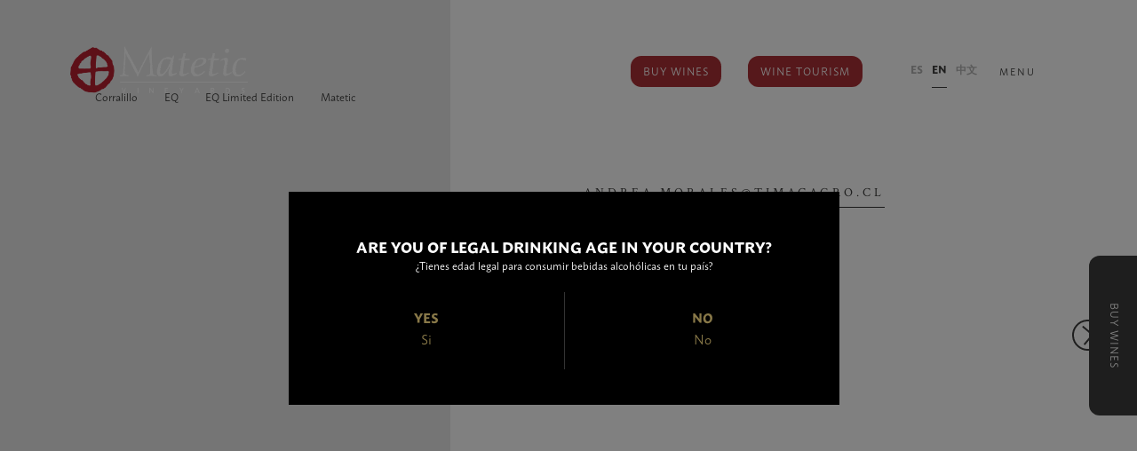

--- FILE ---
content_type: text/html; charset=UTF-8
request_url: https://matetic.com/en/contact_mail/andrea-moralestimacagro-cl/
body_size: 6310
content:
<!doctype html>
<html lang="en-US">
<head>
	<meta charset="UTF-8">
	<meta name="viewport" content="width=device-width, initial-scale=1">
	<link rel="profile" href="https://gmpg.org/xfn/11">
	
	
<!-- Google Tag Manager -->
<script>(function(w,d,s,l,i){w[l]=w[l]||[];w[l].push({'gtm.start':
new Date().getTime(),event:'gtm.js'});var f=d.getElementsByTagName(s)[0],
j=d.createElement(s),dl=l!='dataLayer'?'&l='+l:'';j.async=true;j.src=
'https://www.googletagmanager.com/gtm.js?id='+i+dl;f.parentNode.insertBefore(j,f);
})(window,document,'script','dataLayer','GTM-PRHJ6WG');</script>
<!-- End Google Tag Manager -->
	
	
	
		<link rel="canonical" href="https://matetic.com/en/contact_mail/andrea-moralestimacagro-cl//" />
	<meta property="og:locale" content="es_ES" />
	<meta property="og:type" content="article" />
	<meta property="og:title" content="Andrea.morales@timacagro.cl" />
	<meta property="og:description" content="Matetic Vineyards - Wines from Chile" />
	<meta property="og:url" content="https://matetic.com/en/contact_mail/andrea-moralestimacagro-cl/" />
	<meta property="og:site_name" content="Matetic Vineyards - Wines from Chile" />
	<meta property="og:image" content="" />
	<meta property="og:image:width" content="260" />
	<meta property="og:image:height" content="260" />
	<meta name="twitter:card" content="summary_large_image" />
	<meta name="twitter:title" content="Andrea.morales@timacagro.cl" />
	<meta name="twitter:image" content="" />
	<meta name="twitter:description" content="Matetic Vineyards - Wines from Chile" />
	<meta name="twitter:text:description" content="Matetic Vineyards" />
		<title>Andrea.morales@timacagro.cl &#8211; Matetic Vineyards</title>
<meta name='robots' content='max-image-preview:large' />
<link rel='dns-prefetch' href='//ajax.googleapis.com' />
<link rel='dns-prefetch' href='//fonts.googleapis.com' />
<link rel='dns-prefetch' href='//use.typekit.net' />
<link rel='dns-prefetch' href='//s.w.org' />
<link rel="alternate" type="application/rss+xml" title="Matetic Vineyards &raquo; Feed" href="https://matetic.com/en/feed/" />
<link rel="alternate" type="application/rss+xml" title="Matetic Vineyards &raquo; Comments Feed" href="https://matetic.com/en/comments/feed/" />
		<script type="text/javascript">
			window._wpemojiSettings = {"baseUrl":"https:\/\/s.w.org\/images\/core\/emoji\/13.0.1\/72x72\/","ext":".png","svgUrl":"https:\/\/s.w.org\/images\/core\/emoji\/13.0.1\/svg\/","svgExt":".svg","source":{"concatemoji":"https:\/\/matetic.com\/cms\/wp-includes\/js\/wp-emoji-release.min.js?ver=5.7.2"}};
			!function(e,a,t){var n,r,o,i=a.createElement("canvas"),p=i.getContext&&i.getContext("2d");function s(e,t){var a=String.fromCharCode;p.clearRect(0,0,i.width,i.height),p.fillText(a.apply(this,e),0,0);e=i.toDataURL();return p.clearRect(0,0,i.width,i.height),p.fillText(a.apply(this,t),0,0),e===i.toDataURL()}function c(e){var t=a.createElement("script");t.src=e,t.defer=t.type="text/javascript",a.getElementsByTagName("head")[0].appendChild(t)}for(o=Array("flag","emoji"),t.supports={everything:!0,everythingExceptFlag:!0},r=0;r<o.length;r++)t.supports[o[r]]=function(e){if(!p||!p.fillText)return!1;switch(p.textBaseline="top",p.font="600 32px Arial",e){case"flag":return s([127987,65039,8205,9895,65039],[127987,65039,8203,9895,65039])?!1:!s([55356,56826,55356,56819],[55356,56826,8203,55356,56819])&&!s([55356,57332,56128,56423,56128,56418,56128,56421,56128,56430,56128,56423,56128,56447],[55356,57332,8203,56128,56423,8203,56128,56418,8203,56128,56421,8203,56128,56430,8203,56128,56423,8203,56128,56447]);case"emoji":return!s([55357,56424,8205,55356,57212],[55357,56424,8203,55356,57212])}return!1}(o[r]),t.supports.everything=t.supports.everything&&t.supports[o[r]],"flag"!==o[r]&&(t.supports.everythingExceptFlag=t.supports.everythingExceptFlag&&t.supports[o[r]]);t.supports.everythingExceptFlag=t.supports.everythingExceptFlag&&!t.supports.flag,t.DOMReady=!1,t.readyCallback=function(){t.DOMReady=!0},t.supports.everything||(n=function(){t.readyCallback()},a.addEventListener?(a.addEventListener("DOMContentLoaded",n,!1),e.addEventListener("load",n,!1)):(e.attachEvent("onload",n),a.attachEvent("onreadystatechange",function(){"complete"===a.readyState&&t.readyCallback()})),(n=t.source||{}).concatemoji?c(n.concatemoji):n.wpemoji&&n.twemoji&&(c(n.twemoji),c(n.wpemoji)))}(window,document,window._wpemojiSettings);
		</script>
		<style type="text/css">
img.wp-smiley,
img.emoji {
	display: inline !important;
	border: none !important;
	box-shadow: none !important;
	height: 1em !important;
	width: 1em !important;
	margin: 0 .07em !important;
	vertical-align: -0.1em !important;
	background: none !important;
	padding: 0 !important;
}
</style>
	<link rel='stylesheet' id='wp-block-library-css'  href='https://matetic.com/cms/wp-includes/css/dist/block-library/style.min.css?ver=5.7.2' type='text/css' media='all' />
<link rel='stylesheet' id='extendify-sdk-utility-classes-css'  href='https://matetic.com/cms/wp-content/plugins/wp-mail-logging/lib/vendor/redux-framework/redux-core/extendify-sdk/public/build/extendify-utilities.css?ver=11.7' type='text/css' media='all' />
<link rel='stylesheet' id='materializecss-css'  href='https://matetic.com/cms/wp-content/themes/la_general_theme/css/materialize.min.css?ver=5.7.2' type='text/css' media='all' />
<link rel='stylesheet' id='fontsgoogle-css'  href='https://fonts.googleapis.com/css?family=Crimson+Text%3A400%2C600&#038;display=swap&#038;ver=5.7.2' type='text/css' media='all' />
<link rel='stylesheet' id='others-fonts-css'  href='https://use.typekit.net/okl2mdt.css?ver=5.7.2' type='text/css' media='all' />
<link rel='stylesheet' id='fa-css'  href='https://matetic.com/cms/wp-content/themes/la_general_theme/css/font-awesome.min.css?ver=5.7.2' type='text/css' media='all' />
<link rel='stylesheet' id='slicksheet-css'  href='https://matetic.com/cms/wp-content/themes/la_general_theme/slick/slick.css?ver=5.7.2' type='text/css' media='all' />
<link rel='stylesheet' id='slicksheetdefault-css'  href='https://matetic.com/cms/wp-content/themes/la_general_theme/slick/slick-theme.css?ver=5.7.2' type='text/css' media='all' />
<link rel='stylesheet' id='la_general_theme-style-css'  href='https://matetic.com/cms/wp-content/themes/la_general_theme/style.css?v=2&#038;ver=5.7.2' type='text/css' media='all' />
<link rel='stylesheet' id='portable-css'  href='https://matetic.com/cms/wp-content/themes/la_general_theme/css/portable.css?ver=5.7.2' type='text/css' media='all' />
<link rel='stylesheet' id='portable-zh-css'  href='https://matetic.com/cms/wp-content/themes/la_general_theme/css/zh.css?ver=5.7.2' type='text/css' media='all' />
<script type='text/javascript' src='https://ajax.googleapis.com/ajax/libs/jquery/1.12.4/jquery.min.js?ver=5.7.2' id='theme-jq-js'></script>
<link rel="https://api.w.org/" href="https://matetic.com/en/wp-json/" /><link rel="EditURI" type="application/rsd+xml" title="RSD" href="https://matetic.com/cms/xmlrpc.php?rsd" />
<link rel="wlwmanifest" type="application/wlwmanifest+xml" href="https://matetic.com/cms/wp-includes/wlwmanifest.xml" /> 
<meta name="generator" content="WordPress 5.7.2" />
<link rel="canonical" href="https://matetic.com/en/contact_mail/andrea-moralestimacagro-cl/" />
<link rel='shortlink' href='https://matetic.com/en/?p=4745' />
<link rel="alternate" type="application/json+oembed" href="https://matetic.com/en/wp-json/oembed/1.0/embed?url=https%3A%2F%2Fmatetic.com%2Fen%2Fcontact_mail%2Fandrea-moralestimacagro-cl%2F" />
<link rel="alternate" type="text/xml+oembed" href="https://matetic.com/en/wp-json/oembed/1.0/embed?url=https%3A%2F%2Fmatetic.com%2Fen%2Fcontact_mail%2Fandrea-moralestimacagro-cl%2F&#038;format=xml" />
<meta name="framework" content="Redux 4.3.3" /><style type="text/css">
.qtranxs_flag_es {background-image: url(https://matetic.com/cms/wp-content/plugins/qtranslate-x/flags/es.png); background-repeat: no-repeat;}
.qtranxs_flag_en {background-image: url(https://matetic.com/cms/wp-content/plugins/qtranslate-x/flags/gb.png); background-repeat: no-repeat;}
.qtranxs_flag_zh {background-image: url(https://matetic.com/cms/wp-content/plugins/qtranslate-x/flags/cn.png); background-repeat: no-repeat;}
</style>
<link hreflang="es" href="https://matetic.com/es/contact_mail/andrea-moralestimacagro-cl/" rel="alternate" />
<link hreflang="en" href="https://matetic.com/en/contact_mail/andrea-moralestimacagro-cl/" rel="alternate" />
<link hreflang="zh" href="https://matetic.com/zh/contact_mail/andrea-moralestimacagro-cl/" rel="alternate" />
<link hreflang="x-default" href="https://matetic.com/contact_mail/andrea-moralestimacagro-cl/" rel="alternate" />
<meta name="generator" content="qTranslate-X 3.4.6.8" />
	
<!-- Global site tag (gtag.js) - Google Analytics -->
<script async src="https://www.googletagmanager.com/gtag/js?id=UA-116785092-37"></script>
<script>
  window.dataLayer = window.dataLayer || [];
  function gtag(){dataLayer.push(arguments);}
  gtag('js', new Date());

  gtag('config', 'UA-116785092-37');
</script>

	
	
</head>
<script type="text/javascript">
		var  parte = '';
	</script>
<body id="body-en" class="contact_mail-template-default single single-contact_mail postid-4745">
	
<!-- Google Tag Manager (noscript) -->
<noscript><iframe src="https://www.googletagmanager.com/ns.html?id=GTM-PRHJ6WG"
height="0" width="0" style="display:none;visibility:hidden"></iframe></noscript>
<!-- End Google Tag Manager (noscript) -->	
	
<div class="menu_underlay">
	
	</div>
	<div class="header  not loaded container_div">

		<a href="https://matetic.com/en">
			<img class="main_logo" src="https://matetic.com/cms/wp-content/uploads/2019/08/matetic-logo-blanco.png"/>
			<img  class="main_logo negro" src="https://matetic.com/cms/wp-content/uploads/2019/07/Logo-Matetic-02.png"/>
		</a>
		
		
				<div class="container-btn-2020">
		<a class="btn-2020" href="https://matetic.com/en/comprar/" title="Buy Wines">Buy Wines</a>
		<a class="btn-2020" target="_blank" href="https://turismo.matetic.com/" title="Wine Tourism">Wine Tourism</a>
		</div>
				
		
		        
        
<ul class="language-chooser language-chooser-text qtranxs_language_chooser" id="qtranslate-chooser">
<li class="lang-es"><a href="https://matetic.com/es/contact_mail/andrea-moralestimacagro-cl/" hreflang="es" title="ES (es)" class="qtranxs_text qtranxs_text_es"><span>ES</span></a></li>
<li class="lang-en active"><a href="https://matetic.com/en/contact_mail/andrea-moralestimacagro-cl/" hreflang="en" title="EN (en)" class="qtranxs_text qtranxs_text_en"><span>EN</span></a></li>
<li class="lang-zh"><a href="https://matetic.com/zh/contact_mail/andrea-moralestimacagro-cl/" hreflang="zh" title="中文 (zh)" class="qtranxs_text qtranxs_text_zh"><span>中文</span></a></li>
</ul><div class="qtranxs_widget_end"></div>
		
		<div class="button js-open-menu">
				MENU					<div class="button_wrap ">
						<div id="nav-icon">
							<span></span>
							<span></span>
							<span></span>
						</div>
					</div>
		</div>
	</div>
		<div id="menu" class="container_div">
  <div class="menu-menu-header-container"><ul id="menu-menu-header" class="menu"><li id="menu-item-71" class="menu-item menu-item-type-post_type menu-item-object-page menu-item-has-children menu-item-71"><a href="https://matetic.com/en/nosotros/">About us</a>
<ul class="sub-menu">
	<li id="menu-item-173" class="menu-item menu-item-type-post_type menu-item-object-page menu-item-173"><a href="https://matetic.com/en/nosotros/en-que-creemos/">What we believe</a></li>
	<li id="menu-item-174" class="menu-item menu-item-type-post_type menu-item-object-page menu-item-174"><a href="https://matetic.com/en/nosotros/equipo/">Team</a></li>
	<li id="menu-item-175" class="menu-item menu-item-type-post_type menu-item-object-page menu-item-175"><a href="https://matetic.com/en/nosotros/familia/">Family</a></li>
	<li id="menu-item-176" class="menu-item menu-item-type-post_type menu-item-object-page menu-item-176"><a href="https://matetic.com/en/nosotros/nuestra-historia/">Our History</a></li>
</ul>
</li>
<li id="menu-item-74" class="menu-item menu-item-type-post_type menu-item-object-page menu-item-has-children menu-item-74"><a href="https://matetic.com/en/terroir/">Terroir</a>
<ul class="sub-menu">
	<li id="menu-item-184" class="menu-item menu-item-type-post_type menu-item-object-page menu-item-184"><a href="https://matetic.com/en/terroir/valle-del-rosario/">Rosario Valley</a></li>
	<li id="menu-item-183" class="menu-item menu-item-type-post_type menu-item-object-page menu-item-183"><a href="https://matetic.com/en/terroir/suelos/">Soil</a></li>
	<li id="menu-item-185" class="menu-item menu-item-type-post_type menu-item-object-page menu-item-185"><a href="https://matetic.com/en/terroir/vinedos/">Vineyards</a></li>
</ul>
</li>
<li id="menu-item-497" class="menu-item menu-item-type-post_type menu-item-object-page menu-item-497"><a href="https://matetic.com/en/organico-y-biodinamico/">Organic and Biodynamic</a></li>
<li id="menu-item-65" class="menu-item menu-item-type-post_type menu-item-object-page menu-item-has-children menu-item-65"><a href="https://matetic.com/en/sostenibilidad/">Sustainability</a>
<ul class="sub-menu">
	<li id="menu-item-67" class="menu-item menu-item-type-post_type menu-item-object-page menu-item-67"><a href="https://matetic.com/en/organico-y-biodinamico/ciclo-biodinamico/">Biodynamic Cycle</a></li>
	<li id="menu-item-68" class="menu-item menu-item-type-post_type menu-item-object-page menu-item-68"><a href="https://matetic.com/en/sostenibilidad/comunidad/">Community</a></li>
	<li id="menu-item-69" class="menu-item menu-item-type-post_type menu-item-object-page menu-item-69"><a href="https://matetic.com/en/sostenibilidad/reutilizacion-y-reciclaje/">Environment</a></li>
	<li id="menu-item-66" class="menu-item menu-item-type-post_type menu-item-object-page menu-item-66"><a href="https://matetic.com/en/sostenibilidad/certificados/">Certifications and Sustainability Policy</a></li>
</ul>
</li>
<li id="menu-item-78" class="menu-item menu-item-type-post_type menu-item-object-page menu-item-has-children menu-item-78"><a href="https://matetic.com/en/vinos/">Wines</a>
<ul class="sub-menu">
	<li id="menu-item-79" class="menu-item menu-item-type-taxonomy menu-item-object-category menu-item-79"><a href="https://matetic.com/en/category/corralillo/">Corralillo</a></li>
	<li id="menu-item-80" class="menu-item menu-item-type-taxonomy menu-item-object-category menu-item-80"><a href="https://matetic.com/en/category/eq/">EQ</a></li>
	<li id="menu-item-81" class="menu-item menu-item-type-taxonomy menu-item-object-category menu-item-81"><a href="https://matetic.com/en/category/eq-limited-edition/">EQ Limited Edition</a></li>
	<li id="menu-item-82" class="menu-item menu-item-type-taxonomy menu-item-object-category menu-item-82"><a href="https://matetic.com/en/category/matetic/">Matetic</a></li>
</ul>
</li>
<li id="menu-item-62" class="menu-item menu-item-type-post_type menu-item-object-page menu-item-62"><a href="https://matetic.com/en/comprar/">Shop</a></li>
<li id="menu-item-63" class="menu-item menu-item-type-post_type menu-item-object-page menu-item-63"><a href="https://matetic.com/en/reconocimientos/">Accolades</a></li>
<li id="menu-item-527" class="menu-item menu-item-type-custom menu-item-object-custom menu-item-527"><a target="_blank" rel="noopener" href="https://turismo.matetic.com">Visit Us</a></li>
<li id="menu-item-70" class="menu-item menu-item-type-post_type menu-item-object-page menu-item-70"><a href="https://matetic.com/en/contacto/">Contact</a></li>
</ul></div>  <div class="lower_row_menu">
    
              <div class="flex between center_aligned" style="display: none;">
                <a class="button_square" href="https://es-la.facebook.com/mateticvineyards/">
                  <i class="fa fa-facebook"></i>
                </a>
                <a class="button_square" href="https://twitter.com/mateticwines?lang=esp">
                  <i class="fa fa-twitter"></i>
                </a>
                <a class="button_square" href="https://www.instagram.com/mateticvineyards/">
                  <i class="fa fa-instagram"></i>
                </a>
                <a class="button_square" href="">
                  <i class="fa fa-youtube"></i>
                </a>
              </div>


     </div>
</div>
	<div class="body_page not loaded">
		
		<a class="btn-mobile-enoturismo" target="_blank" href="https://turismo.matetic.com/" title="Wine Tourism">Wine Tourism</a>
		<a class="btn-mobile-comprar-vinos" href="https://matetic.com/en/comprar/" title="Buy Wines">Buy Wines</a><div class="single_vino row padding-right-container" style="position:relative;">
  <a rel="next" href="https://matetic.com/en/mix-tematicos/mix-corralillo/"><p class="right-button">
        <span class="left"></span>
        <span class="right"></span>
      </p></a>  <div class="col s12 m5 category_part whitesmoke">
      <div class="breadcrumbs" style="display: none;">
        <a href="https://matetic.com/en">HOME</a> <span class="slash">/</span>
        <a href="https://matetic.com/en/vinos/">Wines</a> <span class="slash">/</span>
                 <a>
						Andrea.morales@timacagro.cl					  </a>
      </div>
	  
	  
	<div class="menu-lineas">
		
		<style>body.single .dropdown-content, body.archive .dropdown-content { top: 40px!important;}</style>
		
		<a class="dropdown-button btn-corralillo" href="#" data-activates="dropdown1">Corralillo</a>
		<a class="dropdown-button btn-eq" href="#" data-activates="dropdown2">EQ</a>
		<a class="dropdown-button btn-eq-limited-edition" href="#" data-activates="dropdown3">EQ Limited Edition</a>
		<a class="dropdown-button btn-matetic" href="#" data-activates="dropdown4">Matetic</a>


		<ul id="dropdown1" class="dropdown-content">
											<li><a href="https://matetic.com/en/corralillo/sauvignon-blanc/">Sauvignon Blanc</a></li>
											<li><a href="https://matetic.com/en/corralillo/chardonnay/">Chardonnay</a></li>
											<li><a href="https://matetic.com/en/corralillo/riesling/">Riesling</a></li>
											<li><a href="https://matetic.com/en/corralillo/gewurztraminer/">Gewürztraminer</a></li>
											<li><a href="https://matetic.com/en/corralillo/pinot-noir/">Pinot Noir</a></li>
											<li><a href="https://matetic.com/en/corralillo/carmenere/">Carmenere</a></li>
											<li><a href="https://matetic.com/en/corralillo/cabernet-sauvignon/">Cabernet Sauvignon</a></li>
											<li><a href="https://matetic.com/en/corralillo/winemakers-blend/">Winemaker&#8217;s Blend</a></li>
											<li><a href="https://matetic.com/en/corralillo/syrah/">Syrah</a></li>
											<li><a href="https://matetic.com/en/corralillo/late-harvest/">Late Harvest</a></li>
						
                 		</ul>
		
		<ul id="dropdown2" class="dropdown-content">
											<li><a href="https://matetic.com/en/eq/coastal/">Coastal Sauvignon Blanc</a></li>
											<li><a href="https://matetic.com/en/eq/quartz/">Quartz Chardonnay</a></li>
											<li><a href="https://matetic.com/en/eq/granite/">Granite Pinot Noir</a></li>
											<li><a href="https://matetic.com/en/eq/syrah-3/">Cool Climate Syrah</a></li>
						
                 		</ul>
		
		<ul id="dropdown3" class="dropdown-content">
											<li><a href="https://matetic.com/en/eq-limited-edition/sauvignon-blanc-2/">Sauvignon Blanc</a></li>
											<li><a href="https://matetic.com/en/eq-limited-edition/pinot-noir-2/">Pinot Noir</a></li>
											<li><a href="https://matetic.com/en/eq-limited-edition/blend/">Blend</a></li>
						
                 		</ul>
		
		<ul id="dropdown4" class="dropdown-content">
											<li><a href="https://matetic.com/en/matetic/syrah-2/">Syrah</a></li>
											<li><a href="https://matetic.com/en/matetic/coastal-brut/">Coastal Brut</a></li>
						
                 		</ul>

	</div>




        </div>
  <div class="col s12 m7 vino_part">
    <img class="vino_image special_lazy" data-lazy="">
    <div class="container-text-align-left">
	<h3 class="h3-nuevo">
				Andrea.morales@timacagro.cl			</h3></div>
    <p style="margin-top: 20px;"></p>
    <ul class="tabs">
      <li class="tab col s3"><a href="#nota_de_cata">TASTING NOTES</a></li>
      <li class="tab col s3"><a class="maridaje" href="#maridaje">FOOD PAIRING</a></li>
    </ul>
    <div class="wswig" id="nota_de_cata">
          </div>
    <div class="wswig" id="maridaje">
            </div>

    <div class="flex_center">
                </ul>
        </div>
        
        <a href="https://matetic.com/en/comprar/?vino=4745" class="btn-buy-ipad"><div class="square-button black-color buy">
          <i class="fa fa-shopping-cart"></i>
        </div>
      </a>
       <div class="square-button black-color sharing">
          <i class="fa fa-share-alt"></i>
          <p class="sharing_options">
                         <a style="    display: inline-block!important;"  href="http://www.facebook.com/sharer.php?u=https://matetic.com/en/contact_mail/andrea-moralestimacagro-cl/"> <i  style="    display: inline-block!important;" class="fa fa-facebook" aria-hidden="true"></i></a>
             <a style="    display: inline-block!important;"  href="https://twitter.com/intent/tweet?text=Andrea.morales%40timacagro.cl+-+Matetic+Vineyards&url=https%3A%2F%2Fmatetic.com%2Fen%2Fcontact_mail%2Fandrea-moralestimacagro-cl%2F"><i class="fa fa-twitter" aria-hidden="true"></i></a>
                          <a class="mobile" href="whatsapp://send?text=Encontré eso en MATETIC: Andrea.morales@timacagro.cl - https://matetic.com/en/contact_mail/andrea-moralestimacagro-cl/." data-action="share/whatsapp/share"><i class="fa fa-whatsapp"></i></a>
             <a  class="desktop" href="https://web.whatsapp.com://send?text=Encontré eso en MATETIC: Andrea.morales@timacagro.cl - https://matetic.com/en/contact_mail/andrea-moralestimacagro-cl/." data-action="share/whatsapp/share"><i class="fa fa-whatsapp"></i></a>
                          <a style="    display: inline-block!important;"  href="mailto:?&subject=Encontré eso en MATETIC: Andrea.morales@timacagro.cl!&amp;body=https%3A%2F%2Fmatetic.com%2Fen%2Fcontact_mail%2Fandrea-moralestimacagro-cl%2F"><i class="fa fa-envelope" aria-hidden="true"></i></a>
          </p>
       </div>
    </div>
  </div>
</div>

<a class="btn-2020-comprar" href="https://matetic.com/en/comprar/">Buy Wines</a>

</div>
<div class="footer not loaded container_div with_space">
      <img src="https://matetic.com/cms/wp-content/uploads/2019/07/Logo-Matetic-02.png"/>
      <div class="menu-menu-header-container"><ul id="menu-menu-header-1" class="menu"><li class="menu-item menu-item-type-post_type menu-item-object-page menu-item-has-children menu-item-71"><a href="https://matetic.com/en/nosotros/">About us</a>
<ul class="sub-menu">
	<li class="menu-item menu-item-type-post_type menu-item-object-page menu-item-173"><a href="https://matetic.com/en/nosotros/en-que-creemos/">What we believe</a></li>
	<li class="menu-item menu-item-type-post_type menu-item-object-page menu-item-174"><a href="https://matetic.com/en/nosotros/equipo/">Team</a></li>
	<li class="menu-item menu-item-type-post_type menu-item-object-page menu-item-175"><a href="https://matetic.com/en/nosotros/familia/">Family</a></li>
	<li class="menu-item menu-item-type-post_type menu-item-object-page menu-item-176"><a href="https://matetic.com/en/nosotros/nuestra-historia/">Our History</a></li>
</ul>
</li>
<li class="menu-item menu-item-type-post_type menu-item-object-page menu-item-has-children menu-item-74"><a href="https://matetic.com/en/terroir/">Terroir</a>
<ul class="sub-menu">
	<li class="menu-item menu-item-type-post_type menu-item-object-page menu-item-184"><a href="https://matetic.com/en/terroir/valle-del-rosario/">Rosario Valley</a></li>
	<li class="menu-item menu-item-type-post_type menu-item-object-page menu-item-183"><a href="https://matetic.com/en/terroir/suelos/">Soil</a></li>
	<li class="menu-item menu-item-type-post_type menu-item-object-page menu-item-185"><a href="https://matetic.com/en/terroir/vinedos/">Vineyards</a></li>
</ul>
</li>
<li class="menu-item menu-item-type-post_type menu-item-object-page menu-item-497"><a href="https://matetic.com/en/organico-y-biodinamico/">Organic and Biodynamic</a></li>
<li class="menu-item menu-item-type-post_type menu-item-object-page menu-item-has-children menu-item-65"><a href="https://matetic.com/en/sostenibilidad/">Sustainability</a>
<ul class="sub-menu">
	<li class="menu-item menu-item-type-post_type menu-item-object-page menu-item-67"><a href="https://matetic.com/en/organico-y-biodinamico/ciclo-biodinamico/">Biodynamic Cycle</a></li>
	<li class="menu-item menu-item-type-post_type menu-item-object-page menu-item-68"><a href="https://matetic.com/en/sostenibilidad/comunidad/">Community</a></li>
	<li class="menu-item menu-item-type-post_type menu-item-object-page menu-item-69"><a href="https://matetic.com/en/sostenibilidad/reutilizacion-y-reciclaje/">Environment</a></li>
	<li class="menu-item menu-item-type-post_type menu-item-object-page menu-item-66"><a href="https://matetic.com/en/sostenibilidad/certificados/">Certifications and Sustainability Policy</a></li>
</ul>
</li>
<li class="menu-item menu-item-type-post_type menu-item-object-page menu-item-has-children menu-item-78"><a href="https://matetic.com/en/vinos/">Wines</a>
<ul class="sub-menu">
	<li class="menu-item menu-item-type-taxonomy menu-item-object-category menu-item-79"><a href="https://matetic.com/en/category/corralillo/">Corralillo</a></li>
	<li class="menu-item menu-item-type-taxonomy menu-item-object-category menu-item-80"><a href="https://matetic.com/en/category/eq/">EQ</a></li>
	<li class="menu-item menu-item-type-taxonomy menu-item-object-category menu-item-81"><a href="https://matetic.com/en/category/eq-limited-edition/">EQ Limited Edition</a></li>
	<li class="menu-item menu-item-type-taxonomy menu-item-object-category menu-item-82"><a href="https://matetic.com/en/category/matetic/">Matetic</a></li>
</ul>
</li>
<li class="menu-item menu-item-type-post_type menu-item-object-page menu-item-62"><a href="https://matetic.com/en/comprar/">Shop</a></li>
<li class="menu-item menu-item-type-post_type menu-item-object-page menu-item-63"><a href="https://matetic.com/en/reconocimientos/">Accolades</a></li>
<li class="menu-item menu-item-type-custom menu-item-object-custom menu-item-527"><a target="_blank" rel="noopener" href="https://turismo.matetic.com">Visit Us</a></li>
<li class="menu-item menu-item-type-post_type menu-item-object-page menu-item-70"><a href="https://matetic.com/en/contacto/">Contact</a></li>
</ul></div>      <div class="flex between center_aligned">
        <a class="button_square" href="https://www.instagram.com/mateticvineyards/" title="Instagram">
          <i class="fa fa-instagram"></i>
        </a>
        <a class="button_square" href="https://es-la.facebook.com/mateticvineyards/" title="Facebook">
          <i class="fa fa-facebook"></i>
        </a>
        <a class="button_square" href="https://twitter.com/mateticwines?lang=esp" title="Twitter">
          <i class="fa fa-twitter"></i>
        </a>
        <a class="button_square" href="https://waze.com/ul/h66j1t92hg" title="Waze">
          <!--<i class="fa fa-map-pin"></i>-->
			<i class="waze-icon fa"></i>
        </a>
        <a class="button_square" href="https://maps.app.goo.gl/F2eLZqk5eFqyFDjXA" title="Google Map">
          <i class="fa fa-google"></i>
        </a>
		  <a class="button_square" href="https://matetic.com/cms/wp-content/uploads/2019/12/mapa-matetic.pdf" target="_blank" title="Download Map">
          <i class="fa fa-map"></i>
        </a>
      </div>
	  <div class="flex between center_aligned">
		  <a href="https://www.wineinmoderation.eu/" target="_blank"><img src="https://matetic.com/cms/wp-content/themes/la_general_theme/img/wine-in-moderation-02.png" style="margin: 30px 0; width: auto; height: 70px; display: inline-block;"  /></a>
		  		  	<a href="https://matetic.com/cms/wp-content/uploads/2025/01/codigo_de_etica.pdf" target="_blank" class="codigo-de-etica button-like black white-text">Download Code of Ethics</a>
		  	  </div>
 
	  
</div>
<script type='text/javascript' src='https://matetic.com/cms/wp-content/themes/la_general_theme/js/materialize.js?ver=5.7.2' id='materializejs-js'></script>
<script type='text/javascript' src='https://matetic.com/cms/wp-content/themes/la_general_theme/slick/slick.min.js?ver=5.7.2' id='slcikquery-js'></script>
<script type='text/javascript' src='https://matetic.com/cms/wp-content/themes/la_general_theme/js/main.js?v=1.2&#038;ver=5.7.2' id='mein-js'></script>
<script type='text/javascript' src='https://matetic.com/cms/wp-content/themes/la_general_theme/js/navigation.js?ver=20151215' id='la_general_theme-navigation-js'></script>
<script type='text/javascript' src='https://matetic.com/cms/wp-content/themes/la_general_theme/js/skip-link-focus-fix.js?ver=20151215' id='la_general_theme-skip-link-focus-fix-js'></script>
<script type='text/javascript' src='https://matetic.com/cms/wp-includes/js/wp-embed.min.js?ver=5.7.2' id='wp-embed-js'></script>

<script type="text/javascript">
<!--
function Set_Cookie( name, value, expires, path, domain, secure ){
var today = new Date();
today.setTime( today.getTime() );
if ( expires ){
expires = expires * 1000 * 60 * 60 * 24;
}
var expires_date = new Date( today.getTime() + (expires) );
document.cookie = name + "=" +escape( value ) +
( ( expires ) ? ";expires=" + expires_date.toGMTString() : "" ) +
( ( path ) ? ";path=" + path : "/" ) +
( ( domain ) ? ";domain=" + domain : "" ) +
( ( secure ) ? ";secure" : "" );
}
/*
<div id="contenedor-modal-age">
<div id="modal-age">
*/
var urlRefer=''
function logInEn(){
Set_Cookie('agefilter','log',1,'/');
//window.location.href=urlRefer+'?login=ok&lang=en';
$('#contenedor-modal-age').css({'display':'none'})
$('#modal-age').css({'display':'none'})
}
function logInEs(){
Set_Cookie('agefilter','log',1,'/');
//window.location.href=urlRefer+'?login=ok&lang=es';
$('#contenedor-modal-age').css({'display':'none'})
$('#modal-age').css({'display':'none'})	
}
function popUp(refer){
urlRefer=refer;
$('#contenedor-modal-age').css({'display':'block'})
$('#modal-age').css({'display':'block'})
}
function cierraPop(){
$('#contenedor-modal-age').css({'display':'none'})
$('#modal-age').css({'display':'none'})
}
function goHome(){
window.location.href='https://matetic.com';
}
--></script>
<script type="text/javascript">
                <!--
				
				  $(document).ready(function() {
			
			
							popUp('http://matetic.com/en/contact_mail/andrea-moralestimacagro-cl/');
					
				  });
        --></script>


<div id="contenedor-modal-age" style="display:none;"> </div>
<div id="modal-age" style="display:none;">  
<table width="600" border="0" cellspacing="10" cellpadding="10" height="240">
  <tr>
    <td style="color:#FFF; text-align:center;" colspan="2">
		
				<h5>ARE YOU OF LEGAL DRINKING AGE IN YOUR COUNTRY?</h5>
				<p>¿Tienes edad legal para consumir bebidas alcohólicas en tu país?</p>
	  </td>
	</tr>
	<tr>
		<td width="50%" align="center" style="border-right:1px solid #333;">
                				<span class="btn_age_filter">
                <a rel="btn-sin-log" href="javascript:logInEn();"><strong>YES</strong></a>
					<a rel="btn-sin-log" href="javascript:logInEs();">Si</a>
                </span>
						</td>	
         <td width="50%" align="center">                       
                				<span class="btn_age_filter">
                <a rel="btn-sin-log" href="javascript:goHome();"><strong>NO</strong></a>
                <a rel="btn-sin-log" href="javascript:goHome();">No</a>
                </span>
							</td>
          </tr>
	  <tr>
    <td style="color:#FFF; text-align:center;" colspan="2"></td>
	</tr>
        </table>
</div>


<!--Display de Modal-->


<!--End of Display de Modal-->

</body>
</html>


--- FILE ---
content_type: text/css
request_url: https://matetic.com/cms/wp-content/themes/la_general_theme/style.css?v=2&ver=5.7.2
body_size: 9324
content:
/*!
Theme Name: LA_general_theme
Theme URI: http://underscores.me/
Author: Underscores.me
Author URI: http://underscores.me/
Description: Description
Version: 1.0.0
License: GNU General Public License v2 or later
License URI: LICENSE
Text Domain: la_general_theme
Tags: custom-background, custom-logo, custom-menu, featured-images, threaded-comments, translation-ready

This theme, like WordPress, is licensed under the GPL.
Use it to make something cool, have fun, and share what you've learned with others.

LA_general_theme is based on Underscores https://underscores.me/, (C) 2012-2017 Automattic, Inc.
Underscores is distributed under the terms of the GNU GPL v2 or later.

Normalizing styles have been helped along thanks to the fine work of
Nicolas Gallagher and Jonathan Neal https://necolas.github.io/normalize.css/
*/
/*--------------------------------------------------------------
>>> TABLE OF CONTENTS:
----------------------------------------------------------------
# Normalize
# Typography
# Elements
# Forms
# Navigation
	## Links
	## Menus
# Accessibility
# Alignments
# Clearings
# Widgets
# Content
	## Posts and pages
	## Comments
# Infinite scroll
# Media
	## Captions
	## Galleries
--------------------------------------------------------------*/
/*--------------------------------------------------------------
# Normalize
--------------------------------------------------------------*/
/* normalize.css v8.0.0 | MIT License | github.com/necolas/normalize.css */

/* Document
	 ========================================================================== */

/**
 * 1. Correct the line height in all browsers.
 * 2. Prevent adjustments of font size after orientation changes in iOS.
 */
 .row{
   display: flex;
   flex-wrap: wrap;
 }
 .row.col{
   margin-left:0!important;
 }

.black {background-color: #3c3c3b!important}
#vinos_inicio {background-color: #000!important; padding-top: 0; padding-bottom: 0;}
#vinos_inicio .image_holder img {margin:0;}
.repeat-equipo {margin-bottom: 30px;}
.repeat-equipo img {width: 100%; height: auto; margin-bottom: 10px;}
.repeat-equipo h4 {font-weight: 600; font-size: 16px; letter-spacing: 1px; text-transform: uppercase;  font-family: 'Crimson Text', serif!important;}
.repeat-equipo div.thumb-container {height: auto; overflow: hidden; text-align: center; background-attachment: scroll; background-position: center center; background-repeat: no-repeat; background-size: 100%; }

.dropdown-content{
	width: 210px!important;
    z-index: 10;
}

/*.repeat-equipo h4:before {  content: "";
  position: absolute;
  top: 0;
  left: 50%;
  width: 25px;
  height: 2px;
  background: rgba(0,0,0,0.5);
  transform: translateX(-50%);}*/
.repeat-equipo p {margin-top: -5px; height: 30px;}

/*Historia Descargable*/

#historia-descargable {height: 90vh;}

/*Animacion*/

div.animacion-ciclo { margin-bottom: 120px; text-align: center;}
div.animacion-ciclo a {display: block; width: 100%; height: 300px; background-attachment: scroll; background-repeat: no-repeat; background-position: top center; background-size: contain; cursor: pointer; position: relative;}
div.animacion-ciclo a.planetas {height: 400px; margin-bottom: 30px;}
div.animacion-ciclo div.repeat-animacion p {text-align: center; color: #ab3035; font-weight: normal; font-family: 'Crimson Text', serif!important; line-height: 150%; letter-spacing: 2px; text-transform: uppercase; font-size: 12px;}
div.animacion-ciclo a span {position: absolute; opacity: 0; font-size: 12px; color: #333; line-height: 120%; transition: 1s; font-family: 'Crimson Text', serif!important; font-style: italic;  }
div.animacion-ciclo a span strong {font-style: normal;}
div.animacion-ciclo a:hover span {position: absolute; opacity: 1; }

a.planetas span {top:133px; left: 47%;}
a.invierno span.span-1 {top: 75px; left: 0; text-align: left;}
a.invierno span.span-2 {top: 45px; right: 36px; text-align: left;}
a.invierno span.span-3 {top: 250px; right: -20px; text-align: left;}
a.invierno span.span-4 {top: 241px; left: 96px; text-align: left;}
a.invierno span.span-5 {top: 180px; left: 0; text-align: left; width: 60px; line-height: 100%;}

a.primavera span.span-1 {top: 69px; left: 10px; text-align: left;}
a.primavera span.span-2 {top: 69px; right: 0; text-align: right; }
a.primavera span.span-3 {top: 188px; left: -40px; text-align: left;}
a.primavera span.span-4 {top: 241px; left: 96px; text-align: left;}

a.verano span.span-1 {top: 20px; right: 10px; text-align: left;}
a.verano span.span-2 {top: 70px; right: 52%; }
a.verano span.span-3 {top: 250px; right: -40px; text-align: left; width: 250px;}
a.verano span.span-4 {top: 198px; left: 173px; text-align: left;}

a.otono span.span-1 {top: 114px; right: 40px;}
a.otono span.span-2 {top: 70px; right: 47%;}
a.otono span.span-3 {top: 260px; right: -30px; text-align: left; width: 250px;}

/* Large desktop */
@media (min-width: 1400px) {

a.planetas span {top:133px; left: 47%;}
a.invierno span.span-1 {top: 75px; left: 0; text-align: left;}
a.invierno span.span-2 {top: 45px; right: 36px; text-align: left;}
a.invierno span.span-3 {top: 250px; right: -20px; text-align: left;}
a.invierno span.span-4 {top: 241px; left: 96px; text-align: left;}
a.invierno span.span-5 {top: 180px; left: 0; text-align: left; width: 60px; line-height: 100%;}

a.primavera span.span-1 {top: 69px; left: 10px; text-align: left;}
a.primavera span.span-2 {top: 69px; right: 0; text-align: right; }
a.primavera span.span-3 {top: 188px; left: -20px; text-align: left;}
a.primavera span.span-4 {top: 241px; left: 140px; text-align: left;}

a.verano span.span-1 {top: 20px; right: 10px; text-align: left;}
a.verano span.span-2 {top: 70px; right: 52%; }
a.verano span.span-3 {top: 250px; right: -20px; text-align: left; width: 250px;}
a.verano span.span-4 {top: 198px; left: 200px; text-align: left;}

a.otono span.span-1 {top: 114px; right: 40px;}
a.otono span.span-2 {top: 70px; right: 47%;}
a.otono span.span-3 {top: 260px; right: -10px; text-align: left; width: 250px;}
	
	
}



	.js-close-popup{
		position:absolute;
		cursor:pointer;
		top:0;
		right:0;
		width:25px;
		height:25px;
		display:flex;
		justify-content: center;
		align-items:center;
		background:black;
		color:white;
	}
	.popup-container{
		opacity:0;
		filter:blur(20px);
		position:absolute;
		height:0;
		width:0;
		overflow:hidden;
		transition:opacity 0.66s ease;
	}
	.popup-container.active{
		opacity:1;
		filter:blur(0px);
		height:auto;
		width:350px;
		padding:25px;
		background-color:white;
		z-index:10;
	}
	.ciclo_biodinamico_image_holder_with_popups{
		position:relative;
	}
	.popup-trigger.one{
		position: absolute;
		top: 20%;
		left: 30%;
		background: grey;
		width: 50px;
		height: 50px;
		cursor: pointer;
		z-index: 9;
	}

/*Valle del Rosario*/
.row.stretched .col.alto-valle-del-rosario.inicio.section img {}
.row.stretched .col.alto-valle-del-rosario.full-size_image img {width: 100%; height: 100%;}

/*Reconocimientos Home*/
.slide_reconocimiento img.special_lazy.rotated_vine {margin-top: -80px;}
.slide_reconocimiento h3 {margin-top: -80px;}
.slide_reconocimiento .slick-dots {bottom: -60px;}

#valores {background-color: #ececec!important; padding-top: 60px; padding-bottom: 30px;}
.repeat-valor {margin-bottom: 30px; text-align: center;}
.repeat-valor img {}
.repeat-valor h4 {font-weight: 600; font-size: 20px; text-transform: uppercase; padding-bottom: 15px; margin-bottom: 15px; border-bottom: 1px solid #555; letter-spacing: 1px; display: inline-block; text-align: center;}
.repeat-valor p { text-align: center;}

body{
	font-family: macho, sans-serif!important;
	 font-weight: 400;
   font-size:13px;
   max-width: 100vw;
   overflow-x:hidden;
   line-height:160%;
	color:#3c3c3b;
 }
 a, a:hover, a:focus, a:active{
   color:inherit;
   outline:none;
 }
 body, body *{
   margin:0;
   padding:0;
 }
 h1{
   font-weight: normal;
   font-size: 60px;
   font-family: shelby, sans-serif;
   line-height: 150%;
	letter-spacing: 4px;
 }
 h2{
   font-style:normal;
   line-height: 40px;
   font-size: 26px;
 /*font-family: 'Montserrat', serif!important;*/
   font-weight: 800;
}
 h3 {
    line-height: 130%;
    font-size: 28px;
  font-family: 'Crimson Text', serif!important;
    font-weight: normal;
    text-transform:uppercase;
    letter-spacing: 4px;
    border-bottom: 1px solid white;
	 margin-bottom: 30px;
}
 h3.h3-nuevo {
    line-height: 130%;
    font-size: 20px;
  font-family: 'Crimson Text', serif!important;
    font-weight: normal;
    text-transform:uppercase;
    letter-spacing: 4px;
	     border-bottom: 1px solid #333;
    padding-bottom: 7px;
    display: inline-block;
	 margin-bottom: 0;
	 margin-top: 8px;
}
 h4{
   line-height: 27px;
   font-size:19px;
/*font-family: 'Montserrat', serif!important;*/
   font-weight: 800;
 }
 h4.h4-nuevo{
line-height: 17px;
    display: inline-block;
    font-size: 18px;
    font-weight: 400;
    text-transform: uppercase;
    letter-spacing: 3px;
	 margin-top: 20px;
 }
 h4.h4-nuevo-interior{
line-height: 17px;
    display: inline-block;
    font-size: 16px;
    font-weight: 400;
    text-transform: uppercase;
    letter-spacing: 3px;
	 margin-top: 20px;
	 margin-bottom: -10px;
 }
 h5{
   line-height: 25px;
   font-size:17px;
 /*font-family: 'Montserrat', serif!important;*/
   font-weight: normal;
   font-style: italic;
 }
 h6{
   line-height: 22px;
   font-size:16px;
font-family: 'Crimson Text', serif!important;
	 letter-spacing: 3px;
   font-weight: 800;
 }
 .italic{
   font-weight: normal;
   font-style: italic;
 }
.noscroll{
  overflow:hidden;
}
.welcome .logo {width: 30%;}
.main_logo, .header a{
  height:80px;
  display: block;
  width: auto;
}
.header:not(.low){
  color:white;
}
.hidden{
  display:none;
}
img{
  max-width: 100%;
}
.container_div{
  padding-left:5vw!important;
  padding-right:5vw!important;
}
.with_space{
  padding-top:80px;
  padding-bottom:80px;
}
.padding-right-container{
padding-right:5vw;
}
.padding-right-container .right-button{
      right: 3vw;
      z-index: 10;
}
.padding-right-container .left-button{
      left: 3vw;
      z-index: 10;
}
@media(min-width:1400px){
  .container_div{
/*    padding-left: calc(50vw - 640px)!important;
    padding-right: calc(50vw - 640px)!important;*/
	   padding-left:5vw!important;
  padding-right:5vw!important;
  }
  .padding-right-container{
  padding-right: calc(50vw - 640px);
  }
  #menu{
    padding-right: calc(50vw - 640px)!important;
    padding-left:5vw!important;
  }
}
.mobile{
  display: none;
}
@media(max-width:760px){
  .mobile{
    display: inline-block;
  }

  .desktop{
    display: none;
  }
}
.container_div.left-padding-zero{
  padding-left:5vw!important;
}
.button-like{
  display: inline-block;
  font-family: 'Crimson Text', serif!important;
  padding: 9px 23px;
	letter-spacing: 4px;
  text-transform: uppercase;
  cursor: pointer;
  margin-bottom: 30px;
  border: 2px solid white;
  color: white;
  font-weight: 500;
 }
 .button-like.black-color{
   border: 2px solid #3c3c3b;
   color: #3c3c3b;
 }
 .disabled{
   cursor:not-allowed;
   pointer-events:none;
   opacity:0.35;
 }
 #nav-icon {
  width: 34px;
  min-width:34px;
  height: 25px;
  position: relative;
  -webkit-transform: rotate(0deg);
  -moz-transform: rotate(0deg);
  -o-transform: rotate(0deg);
  transform: rotate(0deg);
  -webkit-transition: .5s ease-in-out;
  -moz-transition: .5s ease-in-out;
  -o-transition: .5s ease-in-out;
  transition: .5s ease-in-out;
  transition:0s!important;
  cursor: pointer;
 }
 #nav-icon.open{
   width: 25px;
 min-width: 25px;
 }
 #nav-icon span {
  display: block;
  position: absolute;
  height: 3px;
  width: 100%;
  background: white;
  border-radius: 5px;
  opacity: 1;
  left: 0;
  -webkit-transform: rotate(0deg);
  -moz-transform: rotate(0deg);
  -o-transform: rotate(0deg);
  transform: rotate(0deg);
  -webkit-transition: .25s ease-in-out;
  -moz-transition: .25s ease-in-out;
  -o-transition: .25s ease-in-out;
  transition: .25s ease-in-out;
 }
 #nav-icon span:nth-child(1) {
  top: 0px;
  -webkit-transform-origin: left center;
  -moz-transform-origin: left center;
  -o-transform-origin: left center;
  transform-origin: left center;
 }
 #nav-icon span:nth-child(2) {
  top: 12px;
  -webkit-transform-origin: left center;
  -moz-transform-origin: left center;
  -o-transform-origin: left center;
  transform-origin: left center;
 }
 #nav-icon span:nth-child(3) {
  top: 24px;
  -webkit-transform-origin: left center;
  -moz-transform-origin: left center;
  -o-transform-origin: left center;
  transform-origin: left center;
 }
 #nav-icon.open span:nth-child(1) {
  -webkit-transform: rotate(45deg);
  -moz-transform: rotate(45deg);
  -o-transform: rotate(45deg);
  transform: rotate(45deg);
  top: 0px;
  left: 0px;
  width:35px;
 }
 #nav-icon.open span:nth-child(2) {
  width: 0%;
  opacity: 0;
 }
 #nav-icon.open span:nth-child(3) {
  -webkit-transform: rotate(-45deg);
  -moz-transform: rotate(-45deg);
  -o-transform: rotate(-45deg);
  transform: rotate(-45deg);
  top: 24px;
  left: 0px;
  width:35px;
 }
.main_logo.negro{
  display: none;
}
.low .main_logo.negro, body.archive .main_logo.negro, body.single-post .main_logo.negro{
  display: inline-block;
}
.low .main_logo:not(.negro), body.archive .main_logo:not(.negro), body.single-post .main_logo:not(.negro){
  display: none;
}
.low  #nav-icon span , body.archive #nav-icon span, body.single-post #nav-icon span{
  background: #3c3c3b;
}
.header, .header *{
  transition:padding 0.66s ease;
}
 .header{
   padding-top:40px;
   position: fixed;
    top: 0;
    left: 0;
    width: 100vw;
    display: flex;
    justify-content: space-between;
    align-items: center;
    background: transparent;
    z-index:100;
 }
 .header.low, body.archive .header, body.single-post .header{
   padding-top:10px;
   background: white;
   padding-bottom:10px;
 }
 body.single-post .header{
   background-color: transparent;
 }
 body.single-post .header.low{
   background: white;
 }
.js-open-menu{
  display: flex;
    align-items: center;
	    font-size: 11px;
    letter-spacing: 2px;
}
.button_wrap{
  margin-left: 10px;
border: 2px solid white;
border-radius: 50%;
height: 40px;
width: 40px;
display: flex;
justify-content: center;
align-items: center;
}
.low .button_wrap{
  border:2px solid #3c3c3b;
}
#nav-icon{
  transform: scale(0.6);
}

#menu{
  font-weight: 500;
    position: fixed;
    top: 0;
    left: 100vw;
    width: 22vw;
    background: white;
    height: 100vh;
    z-index: 99;
    padding: 10vw;
    opacity: 0;
    filter: blur(15px);
    transition: all 0.66s ease;
      display: flex;
    flex-flow: column;
    justify-content: space-between;
}
#menu.active{
  opacity:1;
  filter:blur(0px);
  left:78vw;
}
.slider_inicio img{
  width: 100vw;
  height: 100vh;
  object-fit:cover;
}
.slider_inicio_wrap{
  position: relative;
}
.overlay_text{
  position: absolute;
  top:0;
  left:0;
  width:100%;
  height:100%;
  padding:5vw;
  text-align:center;
  justify-content: center;
  flex-flow: column;
  display: flex;
  align-items: center;
  color:white;
  /*background:rgba(0,0,0,0.4);*/
  z-index:10;
}
body.page-id-28 .overlay_text{background:rgba(0,0,0,0.2);}
.footer ul{
  display: flex;
  justify-content: space-between;
  align-items: center;
  padding:30px 0;
  margin:30px 0;
  border-top:2px solid rgba(0,0,0,0.4);
  border-bottom:2px solid rgba(0,0,0,0.4);
}
.footer img{
  display: block;
  width:200px;
  height: auto;
  margin:0 auto;
}
.footer .flex.center_aligned{
  display: flex;
  justify-content: center;
  align-items: center;
}
.row.center_aligned{
  display: flex;
  flex-wrap:wrap;
  align-items: center;
}
.footer .fa , .lower_row_menu .fa{
  width:35px;
  height:35px;
  text-align: center;
  line-height: 35px;
  border:1px solid #3c3c3b;
  border-radius:50%;    margin: 15px;
  transition:all 0.66s ease 0.33s;
	vertical-align: bottom;
} 

.iconos-contacto .fa{
  width:25px;
  height:25px;
  text-align: center;
  line-height: 25px;
  border:1px solid #FFF;
  border-radius:50%;    margin: 5px;
  transition:all 0.66s ease 0.33s;
	vertical-align: middle;
}
.iconos-contacto a {color:#FFF; display: inline-block; margin-right: 5px;}
.disabled{
   cursor:not-allowed;
   pointer-events:none;
   opacity:0.35;
 }
 .loaded{
   transition:all 0.66s ease;
 }
 .not.loaded{
   opacity:0;
   filter:blur(30px);
   transform:scale(1.1);
 }
 .wswig{
   margin: 15px 0 30px 0;
    padding-right: 10%;
	 text-align: justify;
 }
 .wswig h1, .wswig h2, .wswig h3, .wswig h4, .wswig h5, .wswig h6{
   margin-bottom:25px;
 }
 .wswig a{
   text-decoration:underline;
 }
 .wswig p{
   margin-bottom:25px;
 }
 .wswig ul{
     list-style-type: disc!important;
     padding-left: 30px;
     margin: 15px 0;
	 list-style-position: inside;
	 padding-right: 30px;
 }
 .wswig li{
   list-style-type: disc!important;
 }
 .light{
   font-weight:lighter!important;
 }
 strong, .bold{
   font-weight:bold;
 }
.sub-menu{
  display: none!important;
}
.footer .fa:hover{
  -webkit-box-shadow: 0px 0px 50px -21px rgba(0,0,0,0.75);
-moz-box-shadow: 0px 0px 50px -21px rgba(0,0,0,0.75);
box-shadow: 0px 0px 50px -21px rgba(0,0,0,0.75);
}
.lower_row_menu{
  display: flex;
  justify-content: space-between;
  align-items: flex-end;
}
#menu .menu-menu-header-container{
  display: flex;
}
#menu .menu-menu-header-container ul{
    width:50%;
    padding-right:0;
}
.menu-menu-header-container ul li a{
  display: block;
  padding:12px 0;
  font-size:15px;
  text-transform:uppercase;
  letter-spacing:1px;
}
.footer .menu-menu-header-container ul li a{
  font-size:12px;
}
#menu-menu-header li{
  opacity:0.4;
  transition:all 0.66s ease;
white-space: nowrap;
}
#menu-menu-header li.active, #menu-menu-header li:hover{
  opacity:1;
}
.noscroll .js-open-menu #nav-icon span{
  background-color: #3c3c3b;
}
.noscroll .js-open-menu{
  color:#3c3c3b!important;
}
.noscroll .js-open-menu .button_wrap{
  border:2px solid #3c3c3b;
}
.noscroll .body_page{
      filter: blur(5px) grayscale(50%);
}
.body_page{
  transition:all 0.66s ease;
}
.language-chooser {
    display: flex;
    flex: 1 auto;
    text-transform: uppercase;
    height: 30px;
    justify-content: flex-end;
    margin-top: 12px;
    margin-right: 15px;
}
.language-chooser .active{
border-bottom: 1px solid #FFF;
}
.language-chooser .active a{
opacity: 1;
}
.language-chooser li{
  margin-right:10px;
  font-weight: bolder;
}
.language-chooser li a{
  opacity: 0.4;
}
.language-chooser li a:hover{
  opacity: 1;
}

div.header.low .language-chooser .active{ border-bottom: 1px solid #3c3c3b;}
div.header.low .language-chooser a {color:#3c3c3b}
.archive .language-chooser .active{ border-bottom: 1px solid #3c3c3b;}
.archive .language-chooser a { color:#3c3c3b}
.single .language-chooser .active{ border-bottom: 1px solid #3c3c3b;}
.single .language-chooser a { color:#3c3c3b}
.archive .js-open-menu { color:#3c3c3b}
.single .js-open-menu { color:#3c3c3b}

.scroller_down_archive.scroller_down {
position: fixed;
bottom: 40px;
left: 95%;
transform: translateX(-50%);
width: 35px;
height: 35px;
border-radius: 50%;
border: 2px solid #3c3c3b;
cursor: pointer;
z-index: 99;
}

.scroller_down_archive.scroller_down span {background-color:#3c3c3b; }

.scroller_down, .right-button, .left-button{
  position: absolute;
bottom: 40px;
left: 50%;
transform: translateX(-50%);
width: 35px;
height: 35px;
border-radius: 50%;
border: 2px solid white;
cursor: pointer;
z-index: 99;
}
.scroller_down .left, .right-button .left, .left-button .left{
  position: absolute;
  width: 15px;
  height: 2px;
  background: white;
  transform: rotate(45deg);
  top: 15px;
  left: 3px;
}
.scroller_down .right, .right-button .right, .left-button .right{
  position: absolute;
  width: 15px;
  height: 2px;
  background: white;
  transform: rotate(135deg);
  top: 15px;
  right: 3px;
}
.right-button .right, .left-button .right, .right-button .left, .left-button .left{
  background: #3c3c3b;
}
.left-button{
  position: absolute;
  cursor:pointer;
  top:50%;
  transform:rotate(90deg);
  left:-50px;
  border:2px solid #3c3c3b;
}
.valles_slider_wrap, .vineyard_slider_wrap{
  position: relative;
}
.right-button{
    position: absolute;
    cursor: pointer;
    top: 50%;
    left: auto;
    transform: rotate(265deg);
    right: -50px;
    border: 2px solid #3c3c3b;
  }
.welcome{
  position: fixed;
  top: 0;
  left: 0;
  width: 100vw;
  height: 100vh;
  background: white;
  z-index: 101;
  display: flex;
  flex-flow: column;
  justify-content: space-between;
  align-items: center;
  padding: 5vw;
}
.welcome .background{
  position: absolute;
top: 0;
left: 0;
z-index: -1;
width: 100%;
height: 100%;
object-fit: cover;
}
  .welcome .flex{
    display: flex;
justify-content: space-around;
width: 90vw;
max-width: 1200px;
position: relative;
  }
.welcome .half{
  max-width: 300px;
  text-align: center;
  color: white;
  display: flex;
  justify-content: space-between;
  flex-flow: column;
}
.welcome h4{
  margin-bottom:40px;
}
.welcome .flex::before{
  content: "";
  height: 100px;
  width: 2px;
  background: white;
  position: absolute;
  top: 50%;
  left: calc(50% - 1px);
  transform: translateY(-50%);
}
.right-align{
  text-align:left;
}
.bottom_margin{
  margin-bottom:20px;
}
.center{
  text-align:center;
}
.whitesmoke{
  background: #E9E9E9;
}
.parallax-container {
      height: 50vh;
    }
    .parralax-container img{
      width:100%;
      object-fit:cover;
    }
.actual_page{
      margin: 20px;
}
.actual_page img{
  height: 200px;
object-fit: cover;
}
.section{
      position: relative;
}
.section .scroller_down{
    border: 2px solid #3c3c3b;
}
.section .scroller_down span{
  background: #3c3c3b;
}
.one_year{
  display: flex;
  justify-content: space-between;
  align-items: center;
  padding:30px 0;
  position: relative;
}
.one_year.reversed{
      flex-flow: row-reverse;
}

.one_year img{
  width:46%;
  height:26vw;
  object-fit:contain;
}
.one_year .text_side {
    width: 46%;
    display: flex;
    align-items: center;
    justify-content: flex-start;
}
.one_year.reversed .text_side{
  flex-flow: row-reverse;
  justify-content: flex-end;
  padding-left:5vw;
}
.one_year:not(.reversed) .text_side{
  padding-right:5vw;
}
.one_year:not(.flex-column)::before{
  content:"";
  position: absolute;
  top:0;
  left:50%;
  transform:translateX(-50%);
  width:2px;
  background:#3c3c3b;
  height:100%;
}
.one_year:not(.flex-column)::after{
  content:"";
  position: absolute;
  top:calc(50% - 12px);
  left:50%;
  transform:translateX(-50%);
  width:20px;height: 20px;
  border:2px solid white;
  background: #3c3c3b;
  border-radius:50%;
  z-index:2;
}
.one_year h2{
  color:3555;
  margin-right:10%;
}
.one_year.reversed h2{
  margin-right:0;
  margin-left:10%;
}
body:not(.noscroll) .header.low, body:not(.noscroll) .footer{
  -webkit-box-shadow: 0px 0px 15px -5px rgba(0,0,0,0.75);
  -moz-box-shadow: 0px 0px 15px -5px rgba(0,0,0,0.75);
  box-shadow: 0px 0px 15px -5px rgba(0,0,0,0.75);
}
body.single-post .footer{
  box-shadow:none;
}
.slick-disabled{
  opacity:0;
}
.left-button, .right-button{
  transition:all 0.66s ease;
}
.counter{
    text-align: right;
    font-weight: bold;    padding: 40px;
}
.counter .italic{
  font-weight:normal;
}
.vineyard img{
  width: 100%;
  display: block;
  height: 300px;
  object-fit: cover;
  margin: 20px auto;
}
.atributos{
  display: flex;
flex-wrap: wrap;
margin: 30px 0;
}
.atributo{
  width:33%;
  margin-top:15px;
	text-align: left;
}
.vinedo_changer .atributo p{
  padding-right:43px;
}
.switchers{
margin: 30px 0;
}
.switcheroo{
  transition:all 0.66s ease;
  position: relative;
    padding-left:36px;
    opacity:0.4;
    cursor: pointer;
    margin-bottom:10px;
}
.switcheroo.active{
  opacity:1;
}
.switcheroo.active::before{
  position:absolute;
  content:"";
  top:50%;
  transform:translateY(-50%);
  left:0;
  width:15px;
  height:15px;
  border-radius:50%;
  border:2px solid #3c3c3b;
}
.switcheroo.active::after{
  position:absolute;
  content:"";
  top:50%;
  transform:translateY(-50%);
  left:20px;
  width:12px;
  height: 2px;
  background: #3c3c3b;
}
.section.inicio{
  display: flex;
  justify-content: center;
  align-items: center;
  flex-flow: column;
}
.section.inicio .row{
  width:100%;
  display: flex;
  align-items: center;
  flex-wrap:wrap;
}
.section.inicio h2{
  font-size:17px;
  margin: 0;
}
.section.inicio h3{
  font-size:18px;
  border-bottom:1px solid #3c3c3b;
}
.section.inicio h1{
    font-size: 44px;
    line-height: 100%;
    letter-spacing: 3px;
}
.section.inicio.black h3{
  border-bottom:1px solid white;
}
#menu .menu-menu-header-container ul.special{
  display:none;
}
#menu .menu-menu-header-container ul{
  width:100%;
}
.image_holder img{
  display: block;
  height:300px;
  margin:15px;
  width: 100%;
  object-fit:cover;
}
#vinos_inicio .image_holder img{
  width:100%;
  object-fit: cover;
}
.terroir_post a{
  display: block;
  margin:15px;
  display: flex;
  align-items: center;
  flex-flow: column;
}
.terroir_post span.circle-button {padding-top: 4px;}
.terroir_post img{
  height:200px;
  width:100%;
  margin-bottom:10px;
  object-fit:cover;
}
.post_count {
    border-bottom: 1px solid white;
	padding-bottom: 10px;
	font-family: macho, sans-serif!important;
    margin-bottom: 15px;
    padding-left: 20px;
    padding-right: 20px;
    font-size: 24px;
    font-weight: 900;
}
.text-flex{
  display: flex;
  flex-flow: column;
  align-items: flex-start;
}
.text-flex.center{
  align-items: center;
}
.sustentabilidad_slider img{
  width:100%;
  margin:30px 0;
  object-fit:cover;
}
.full_width_banner{
  width:100%;
  height:330px;
  object-fit:cover;
  display: block;
}
.wswig.special_flex{
  display: flex;
flex-wrap: wrap;
}
.wswig.special_flex p{
  width:45%;
  margin-right:5%;
}
.vino_custom_slider{
  display: flex;
  align-items: center;
}
.vinos_container:nth-child(even){
  background: #F2F2F2;
}
.vinos-list li, .vinos-list_vinedos li{
  margin:10px 0;
  margin-left:70px;
  position: relative;
  width: 15px;
  height: 15px;
  cursor: pointer;
  border:2px solid #3c3c3b;
  border-radius:50%;
}
.vinos-list_vinedos li{border:2px solid #FFF;}
.vinos-list li.active, .vinos-list_vinedos li.active{
  background: #3c3c3b;
}
.vinos-list_vinedos li.active{background: #FFF;}
.vinos-list li::before, .vinos-list_vinedos li::before{
  content:"";
  position: absolute;
  top:50%;
  transform:translateY(-50%);
  right:calc(100% + 4px);
  height: 2px;
  width:40px;
  background: transparent;
  filter:blur(5px);
  opacity:0;
  transition:all 0.66s ease;
}
.vinos-list li.active::before, .vinos-list_vinedos li.active::before{
  opacity:1;
  filter:blur(0px);
  background: #3c3c3b;
}
.vinos-list_vinedos li.active::before{background: #FFF;}
.vinos-list,  .vinos-list_vinedos{
  display: flex;
flex-flow: column;
align-items: flex-end;
    flex: 1 auto;
}
.vinos-list_vinedos {position: absolute; right: 5vw; top:50%;}
.vinos-list li .vino_name, .vinos-list_vinedos li .vino_name{
  position: absolute;
  bottom: 115px;
  left: -151px;
  width: 230px;
  letter-spacing: 1px;
  font-weight: 500;
  font-size: 11px;
  transform: rotate(270deg);
  text-transform:uppercase;
  opacity:0;
  z-index:0;
  transition:all 0.66s ease;
  filter:blur(5px);
}
.vinos-list_vinedos li .vino_name{color: #FFF}
.vinos-list li.active .vino_name, .vinos-list_vinedos li.active .vino_name{
  opacity:1;
  z-index:2;
  filter:blur(0px);
}
.vino_image_changer:not(.vinedo){
  width: 200px;
  display: flex;
  justify-content: center;
  align-items: center;
}
.vino_image_changer.vinedo{
  width: 100%;
    padding-bottom: 0;
    display: block;
    justify-content: left;
    align-items: left;
    margin-right: 0;
    height: 100%;
	z-index:0;
}
.vino_image_changer.vinedo img{
  height: 100%;
    width: 100%;
    object-fit: cover;
	z-index: -1;
}
.vino_image_changer img{
  height: auto;
    width: 200px;
}
.vinos_container .row{
  display: flex;
flex-wrap: wrap;
align-items: center;
}
.vinos_container .vino_custom_slider:not(.vinedo){
  padding-left:10%;
}
.vinos_container:nth-child(odd) .vino_custom_slider{
  padding-left:0;
  padding-right:10%;
}
body.page-id-32 .vinos_container:nth-child(odd) .row{
  flex-flow: row-reverse;
}
.vinos_container:nth-child(odd) .vino_custom_slider{
  flex-flow: row-reverse;
}
.vinos_container:nth-child(odd) .vinos-list{
  align-items: flex-start;
}
.category_description img{
    max-height: 90px;
    object-fit: contain;
}
.breadcrumbs{
  margin-top: 80px;
  padding: 20px;
  /*background: whitesmoke;*/
  display: flex;
  justify-content: center;
  align-items: center;
}
.breadcrumbs a{
  display: inline-block;
  margin:0 10px;
  font-size: 12px;
font-weight: 500;
letter-spacing: 1px;
text-transform: uppercase;
  opacity:0.4;
}
.breadcrumbs a:last-child{
  opacity:1;
}
.archive .wswig{
    text-align: justify!important;
    padding: 0 30%;

}
p.counter-reconocimiento {
	font-size: 20px;
    letter-spacing: 1px;
    font-weight: 800;
}
.cat{
    margin-top: 20px;
	min-height: 60px;
    padding-top: 20px;
    display: inline-block;
    text-transform: uppercase;
    font-size: 20px;
    letter-spacing: 3px;
    font-weight: 800;
    position: relative;
	font-family: 'Crimson Text', serif!important;
}
.cat::before{
  content: "";
  position: absolute;
  top: 0;
  left: 50%;
  width: 80px;
  height: 2px;
  background: rgba(0,0,0,0.5);
  transform: translateX(-50%);
}
.premio_container .cat {font-family: macho, sans-serif!important;}
.vino_container h2{
  margin: -20px 20px 20px;
font-style: normal;    font-size: 18px; font-weight: 400;
}
.vino_container:hover{
  background:whitesmoke;
}
.vino_container .circle-button{
  opacity:0;
  filter:blur(10px);
  transition: all 0.66s ease;
}
.vino_container:hover .circle-button{
  opacity:1;
  filter:blur(0);
}
.vino_container img{
  display: block;
max-height: 320px;
margin: 0 auto;
}
.inner_padding{
  padding: 30px;
text-align: center;
}
.archive .row .col{
  margin-left:0!important;
}
.category_part{
  display: flex;
  justify-content: flex-start;
  flex-flow: column;
  align-items: center;
  padding-top: 120px;
}
.category_part .breacdrumbs{
  margin:0;
}
.category_part img{
    margin: 150px auto;
    max-height: 170px;
}
.scroller_down.volver{
  position: static;
    display: inline-block;
    border:2px solid transparent;
    transform:rotate(90deg) scale(.7);
}
.scroller_down.volver .left, .scroller_down.volver .right{
  background:#3c3c3b;
}
.vino_part{
  position: relative!important;
padding-top: 200px!important;
padding-left: 150px!important;
min-height: 100vh!important;
}
.vino_image {
    position: absolute;
    top: 60%;
    transform: translateY(-50%) translateX(-50%);
    max-height: calc(100vh - 200px);
    left: 0;
    max-width: 180px;
}
.tabs {
  margin-top:40px;
    background-color: transparent;
}
.tabs .tab a:hover, .tabs .tab a.active, .tabs .tab a{
  color: #3c3c3b;
  font-size: 12px;
font-weight: 500;
letter-spacing: 1px;
text-transform: uppercase;
}
.tabs .indicator{
  background-color: #3c3c3b;
}
.tabs a:not(.active){
  opacity:0.4;
}
.flex_center{
  display: flex;
  align-items: center;
}
.sharing{
  position: relative;
  cursor: pointer;
}
.sharing_options{
  position: absolute;
top: 100%;
left: -2px;    display: flex;
opacity:0;
filter:blur(5px);
transition: all 0.66s ease;
}
.row{
  margin-bottom:0;
}
.sharing:hover .sharing_options{
  opacity:1;
  filter:blur(0px);
}
.sharing_options .fa{
  width: 33px;
  height: 35px;
  text-align: center;
  line-height: 35px;
  border:2px solid #3c3c3b;
  border-right:none;
}
.sharing_options a:last-child .fa{
  border-right:2px solid #3c3c3b;
  width: 35px;
}
.square-button{
  width: 35px;
  height: 35px;
  text-align: center;
  line-height: 35px;
  border:2px solid #3c3c3b;
}
.vino_part h1{
  margin-bottom:10px;
}
.custom_select{
    display: flex;
    width: 300px;
    border: 2px solid #3c3c3b;
    align-items: center;
    justify-content: space-between;
    padding: 0 15px;
    cursor: pointer;
        height: 35px;
        margin-right: 30px;    position: relative;
}
.scroller_down.popup{
    position: relative;
    border:2px solid transparent;
    transform: none;
    left: auto;
    bottom: auto;    transform: scale(.7);
}
.scroller_down.popup .left, .scroller_down.popup .right{
  background: #3c3c3b;
}
.flex_center{
  font-size: 12px;
font-weight: 500;
letter-spacing: 1px;
text-transform: uppercase;
}
h4.uppercase{
  text-transform:uppercase;
  letter-spacing:1px;
}
.options{
  position: absolute;
  opacity: 0;
  top: 100%;
  left: -2px;
  width: calc(100% + 4px);
  border: 2px solid #3c3c3b;
  filter:blur(5px);
	height:0;
	
overflow:hidden;
transform: scaley(0);
transition: opacity  0.66s ease;
}
.popup.anti{
transition: all  0.66s ease;
}
.custom_select:hover .popup.anti{
	transform: scale(.7) rotate(180deg);
}
.custom_select:hover .options{
	height:auto;
  filter:blur(0px);
  opacity:1;
transform:none;
}
.options li{
  line-height: 35px;
border-bottom: 1px solid #3c3c3b;
padding: 0 15px;
}
.buy{
      margin-right: 30px;
}
a:hover .fa.fa-facebook{
  background: #3E5A99;
  color:white;
}
a:hover .fa.fa-twitter{
  background: #1DA1F3;
  color:white;
}
a:hover .fa.fa-whatsapp{
  background: #26D368;
  color:white;
}
a:hover .fa.fa-envelope{
  background: #3c3c3b;
  color:white;
}
.row.archivos{
  display: flex;
  flex-wrap: wrap;
}
.row.archivos .col{
  margin:0!important;
}
.premio_container{
  display: flex;
  flex-flow: column;
  align-items: center;
  margin: 15px;
        height: 100%;
}
.premio_container img{
    height: 300px;
  display: block;
  margin: 20px auto;
  object-fit: contain;
}
.premio_container img.premio_img{
  max-width:70%;
  max-height:150px;
  object-fit:contain;
  display: block;
  margin:auto;
}
.premio_container h4{
  margin-top: -14px;
font-size: 20px;
font-weight: 400;
}
.premio_container h5 {font-family: macho, sans-serif!important; font-style: normal;
    font-size: 20px;
    font-weight: 800; margin-top: 20px;}
.premio_container h5 span {font-size: 28px;}
.premio_container p.premiador {font-size: 20px; margin-top: 10px; font-weight: 800;}
a.codigo-de-etica {display: inline-block; margin: 0 30px; font-weight: 400;}
.select-wrapper{
      margin: 30px 15px;
      text-transform:uppercase;
}
.comprar .select-wrapper{
  margin:0;
}
.select-wrapper input.select-dropdown{
  border: 2px solid #3c3c3b;
padding: 0 20px;
max-width: calc(100% - 40px);
}
.select-wrapper span.caret{
      right: 20px;
}
.center.comprar{
  width: 700px;
max-width: 100%;
margin: 30px auto;
}
.circle_number{
  width: 35px;
height: 35px;
background: #3c3c3b;
color: white;
display: block;
margin: 20px auto;
border-radius: 50%;
line-height: 28px;
font-size: 20px;
font-weight: bold;
}
.flex{
  display:flex;
  align-items:center;
  justify-content: center;
}
.quantity_control{
  display:flex;
  border:2px solid #3c3c3b;
  margin-left:20px;
}
.quantity_control span{
  cursor:pointer;
  width:35px;
  height:35px;
  line-height: 35px;
  font-size:17px;
  border-left:2px solid #3c3c3b;
}
.quantity_control span:first-child{
  border-left:none;
}
textarea{
  min-height: 120px;
  max-width:100%;
  padding-left:15px!important;
  border:2px solid #3c3c3b;
  box-shadow:none;
}
.comprar p.italic{
  margin:20px 0;
}
input{
  border:2px solid #3c3c3b!important;
  box-shadow:none!important;
  max-width:calc(100% - 20px);
  padding-left:15px!important;
}
.comprar .divider{
  margin:30px auto;
  max-width:70%;
}
.error{
  padding-top:4px;
  padding-bottom:4px;
  background-color:#f7a3a3;
}
.reveal_on_success{
  background-color:#555;
  font-size: 17px;	
  padding:50px;
  color:#FFF;
	line-height: 150%;
}
.not_editable{
  cursor:not-allowed;
  pointer-events:none;
}
.inicio_category{
  margin: 0!important;
  padding: 30px!important;
  text-align: center;
}
.inicio_category img{
  	max-height: 40vh;
	margin: 0 auto;
	margin: 0 auto 15px auto;
}
.rotated_vine{
        transform: rotate(90deg) scale(1.1);
		margin-left: 180px;
        height:100%;
}
.big{
  font-size: 50px;
margin: 30px 0;
display: inline-block;
}
.cat-margin{
      margin: 30px 0 15px;
}
.slick-dots li button{
  opacity: 1;
width: 20px;
height: 20px;
border-radius: 50%;
border: 2px solid #3c3c3b;
}
.slick-dots button::before{
  display: none!important;
}
.slick-dots .slick-active button{
  opacity: 1;
width: 20px;
height: 20px;
border-radius: 50%;
border: 2px solid #3c3c3b;
background-color: #3c3c3b;
}
.absolute-button{
  position: absolute;
bottom: 40px;
right: 23vw;
z-index: 90;
}
.row.stretched{
  align-items:stretch!important;
}
.row.stretched .col{
  /*min-height: 90vh;*/
  display: flex;
  flex-flow: column;
  align-items: center;
  justify-content:center;
}
.antracit{
  color:white;
  background: #313131;
}
.contact_form .select-wrapper{
  margin:0!important;
}
.contact_form input {
  border: 2px solid white!important;
  height: 2rem!important;
  margin-bottom: 0!important;
}
.contact_form textarea{
  border: 2px solid white!important;
  height: 2rem!important;
  margin-bottom: 20px;
}
.attributes{
  display: flex;
flex-wrap: wrap;
}
.attribute{
  margin:20px;
  width:calc(50% - 40px);
}
.contact_form .caret{
  color:white!important;
}
.contact_form .uppercase{
      margin-bottom: 15px;
}
.narrow{
  width:480px;
  max-width:90vw;
  margin:20px auto;
  text-align:justify;
}
.left-normal{
  padding-left:5vw!important;
}
.circle-button{
  display: inline-block;
  width:50px;
  height:50px;
  line-height: 50px;
    font-size: 15px;
	padding-top: 0;
  text-align: center;
  border-radius:50%;
}
.circle-button.white-transparent{
  background: transparent;
  border:2px solid white;
  color:white;
}
.circle-button.white-transparent i {display: block; margin-top: 8px;}
.right-align{
  align-items:flex-start!important;
}
.full-size_image{
  padding:0!important;
}
.full-size_image img{
  margin:0;
  display:block;
  width:100%!important;
  height:100%;
  object-fit:cover;
}
.terroir_post h6{
  text-transform: uppercase;
font-weight: 800;
margin-bottom: 15px;
	font-size: 20px;
letter-spacing: 3px;
}
.container_div.only-left{
  padding-right:5vw!important;    text-align: left;
}
.text_layer{
    position: absolute;
    top: 0;
    left: 0;
    width: 100%;
    height: 100%;
    z-index: 2;
    background: rgba(0,0,0,0.3);
    color: white;
    display: flex;
    flex-flow: column;
    align-items: center;
    justify-content: center;
}

.terroir_post img {
    height: 100%;
    width: 100%;
    object-fit: cover;
    position: absolute;
    z-index: 0;
}
#en-que-creemos .terroir_post a {height: 30vh;}
.terroir_post a {
    margin: 0;
    display: block;
    height: calc(40vh - 50px);
    position: relative;
}
.terroir_post{
  padding:0 0!important;
}
.terroir_post.smaller a{
    height: 15vw;
}
.terroir_post.smaller{
  margin-bottom:200px;
}
#suelos .terroir_post{
  margin-bottom:200px;
}
#en-que-creemos .terroir_post{
  margin-bottom:200px;
}
.underneath{
  position: absolute;
  opacity:0;
  top:calc(100% + 40px);
  left:0;
	padding: 0 60px;
  width:100%;
  text-align:center;
  filter:blur(15px);
  transition: all 0.66s ease;
}
.terroir_post:hover a{
  color:#3c3c3b;
}
.terroir_post:hover .circle-button{
  background: #3c3c3b;
  color:white;
  border:2px solid #3c3c3b;
}
.terroir_post:hover .post_count{
  border-bottom:2px solid #3c3c3b;
  color:#3c3c3b;
}
.terroir_post:hover img{
  filter:grayscale(100%);
}
.terroir_post:hover .text_layer{
  background: rgba(255,255,255,0.4);
}
.terroir_post:hover, .terroir_post:hover *{
  transition: all 0.66s ease;
}
.terroir_post:hover h6{
  color:#3c3c3b;
}
.terroir_post:hover .underneath{
  opacity:1;
  filter:blur(0px);
}
.underneath::before{
  position: absolute;
  top:-20px;
  left:50%;
  transform:translateX(-50%);
  height:2px;
  width:80px;
  background: #3c3c3b;
  content:"";
}

.slide_reconocimiento {height: 650px;}
.slide_reconocimiento p.cat {font-family: macho, sans-serif!important; font-weight: 800; letter-spacing: 1px; font-size: 24px;}
.slide_reconocimiento p.cat:before {display: none;}
.slide_reconocimiento h4 {font-weight: 100; font-size: 24px; margin-bottom: 30px;}
.slide_reconocimiento h5 {font-style: normal; font-weight: 800; font-size: 24px; letter-spacing: 1px; margin-bottom: 10px;}
.slide_reconocimiento h5 span {font-size: 36px;}
.slide_reconocimiento p.premiador {font-style: normal; font-weight: 800; font-size: 24px; letter-spacing: 1px;}



@media(max-width:760px){
  .scroller_down, .right-button, .left-button {
    position: absolute;
    bottom: 10px;
  }
.welcome .flex::before  {
    content: "";
height: 2px;
width: 70px;
background: white;
position: absolute;
top: 50%;
left: calc(50% - 1px);
transform: translateX(-50%);
  }
  .welcome .flex {
    flex-flow: column;
}
h1{
  font-weight: normal;;
  font-size: 48px;
  font-family: shelby, sans-serif;
  line-height: 40px;
  letter-spacing: 1px;
}
h2{
   font-size: 25px;
   line-height: 33px;
   font-weight: normal;
   margin: 40px auto;
}
h3 {
   line-height: 30px;
   font-size: 22px;
}
h4{
  line-height: 27px;
  font-size:19px;
}
h5{
  line-height: 25px;
  font-size:17px;
}
h6{
  line-height: 22px;
  font-size:16px;
}
.main_logo, .header a {
    max-height: 45px;
    display: block;
    width: auto;
    max-width: 50vw;
    height: auto;
    object-fit: contain;
}
.left-button {
    position: absolute;
    cursor: pointer;
    top: auto;
    bottom:40px;
    transform: rotate(90deg);
    z-index: 10;
    left: 0px;
    border: 2px solid #3c3c3b;
}
.right-button {
    position: absolute;
    cursor: pointer;
    top: auto;
    transform: rotate(265deg);
    right: auto;
    border: 2px solid #3c3c3b;
    z-index: 10;
    left: 43px;
    bottom: 41px;
}
.atributo{
  width: 50%;
margin-top: 15px;
}
.atributo p{
padding-right: 30px;
}
.vineyard img {
    width: 100%;
    display: block;
    height: 300px;
    object-fit: cover;
    margin: 20px auto;
}
.footer ul {
    display: flex;
    justify-content: space-between;
    align-items: center;
    padding: 30px 0;
    margin: 30px 0;
    border-top: 2px solid rgba(0,0,0,0.4);
    border-bottom: 2px solid rgba(0,0,0,0.4);
    flex-flow: column;
}
#menu.active {
    opacity: 1;
    filter: blur(0px);
    left: 0;
}
#menu {
    font-weight: 500;
    position: fixed;
    top: 0;
    width: 100vw;
    background: white;
    height: 100vh;
    z-index: 99;
    padding: 5vw;
    transition: all 0.66s ease;
    display: flex;
    flex-flow: column;
    justify-content: space-between;
    padding-top: 100px;
    overflow-y: scroll;
}
#menu .menu-menu-header-container ul {
    width: 100%;
    padding-right: 0;
}
#menu ul.special{
  display: none!important;
}
.sub-menu {

}
#menu-menu-header li{
  opacity:0.8;
}
.footer .sub-menu{
  display: none!important;
}
.right-align {
    text-align: left!important;
}

.wswig.special_flex p{
  width:95%;
}
.vinos_container:nth-child(odd) .vino_custom_slider{
  padding:0 .75rem;
}
.vinos_container:nth-child(odd) .row{
  flex-flow: column;
}
.vinos_container:nth-child(odd) .vino_custom_slider{
 /* flex-flow: column;*/
}
.vinos_container:nth-child(odd) .vinos-list{
  align-items: flex-start;
}
.vino_container .button-like{
    opacity:1;
    filter:blur(0);
}
.breadcrumbs {
    margin-top: 80px;
    padding: 20px;
    background: whitesmoke;
    display: flex;
    justify-content: center;
    align-items: center;
    flex-wrap: wrap;
}
.vino_part {
    position: relative!important;
    padding-top: 20px!important;
    padding-left: 0.75rem!important;
    min-height: 1px!important;
}
.vino_image {
    position: static;
    top: auto;
    transform: none;
    max-height: 50vh;
    left: auto;
    max-width: 180px;
    display: block;
    margin: 30px auto;
}
.flex_center {
    font-size: 12px;
    font-weight: 500;
    letter-spacing: 1px;
    flex-wrap: wrap;
    text-transform: uppercase;
}
.custom_select {
    display: flex;
    width: 100%;
    border: 2px solid #3c3c3b;
    align-items: center;
    justify-content: space-between;
    padding: 0 15px;
    cursor: pointer;
    height: 35px;
    margin-right: 0;
    position: relative;
    margin-bottom: 20px;
    z-index: 10;
    background: white;
}
.options li {
    line-height: 35px;
    border-bottom: 1px solid #3c3c3b;
    padding: 0 15px;
    background: white;
    display:none;
}
.custom_select:hover .options li{
  display: block;
}
.sharing.square-button{
      margin-left: auto;
}
.category_part img {
    margin: 100px auto;
    max-height: 170px;
    max-width: 70%;
}
.padding-right-container .right-button {
    right: 15px;
    z-index: 10;
    top: 700px;
    left: auto;
}
.padding-right-container .left-button {
  left: 15px;
  z-index: 10;
  top: 700px;
  right: auto;
}
.padding-right-container {
    padding-right: 0;
}
.section.inicio .attribute{
  width:100%;
  margin:20px 0;
}
.rotated_vine {
    transform: none;
    max-height: 50vh;
    margin: 20px auto;
}
.absolute-button {
    position: absolute;
    bottom: 20px;
    right: 50%;
    z-index: 90;
    transform: translateX(50%);
}
h1, h2, h3{
  display: flex;
  flex-flow:column;
}
.terroir_post a {
    margin: 0;
    display: block;
    height: 90vw;
    position: relative;
}
}
.js-remove-this-vine{
  background: #fc7676;
  width: 25px;
  height: 25px;
  border-radius: 50%;
  line-height: 25px;
  text-align: center;
  color: white;
  margin-left: 15px;
  cursor: pointer;
}
.vino_to_buy_rows .row{
  margin-bottom:30px;
}
i.i-add {
  background: green;
  width: 25px;
  height: 25px;
  border-radius: 50%;
  line-height: 25px;
  text-align: center;
  color: white;
  margin-right: 15px;
  cursor: pointer;
}
#certificados h1{
  text-transform: none;
  text-align: center;
  margin-bottom:40px;
}
.certificado_image_holder{
  height: 200px;
display: flex;
align-items: center;
justify-content: center;
}
.certificado_image_holder img{
  max-height: 170px;
  max-width:90%;
  object-fit:contain;
}
#certificados .col{
  display: flex;
  flex-flow: column;
  align-items: center;
}
#certificados h2{
  font-size:21px;
  margin-bottom:15px;
}
.destacados_slider_wrap{
	position:relative;
}
.arrow_right{
    display: block;
    position: absolute;
    top: 50%;
	left:auto;
    right: -20px;
    transform: translateY(-50%) rotate(270deg);
}
.arrow_left{
	    display: block;
    position: absolute;
    top: 50%;
	right:auto;
    left: -20px;
    transform: translateY(-50%) rotate(90deg);
}
.menu_underlay.active{
	position: fixed;
    top: 0;
    left: 0;
    width: 100vw;
    height: 100vh;
    cursor: pointer;
    z-index: 10;
}
.custom_check{
	display: flex;
    justify-content: center;
    align-items: center;
    margin: 15px;
}
.custom_check .check_box{
	display: inline-block;
    width: 25px;
    height: 25px;
	text-align:center;line-height:19px;
    border: 2px solid black;
    cursor: pointer;
    margin-right: 15px;
}
.custom_check .check_box .fa-check{
	transform:rotate(-45deg);
	opacity:0;
	transition:all 0.33s ease;
}
.custom_check .check_box.active .fa-check{
	transform:none;
	opacity:1;
}

.reveal_on_success{
	display:none;
	padding:30px;
	/*background-color:#97e094;*/
	color:white;
	line-height:30px;
	font-size:20px;
}
.reveal_on_success.active{
	display:block;
}

--- FILE ---
content_type: text/css
request_url: https://matetic.com/cms/wp-content/themes/la_general_theme/css/portable.css?ver=5.7.2
body_size: 7232
content:
@charset "UTF-8";
/* CSS Document */



/* Generales */
#div-vino-6 {display: none;}
ul.options {background: #FFF;}
.welcome {display: none;}

.header .language-chooser {flex: .1 auto; margin-top: 7px;}
.header .container-btn-2020 {
	align-items: flex-end;
    display: flex;
    flex: 1 auto;
    justify-content: flex-end;
	
	
}
.header a.btn-2020 {display: block;
    margin: 0 15px 0;
    text-transform: uppercase;
    letter-spacing: 1px;
    background-color: #ab3035;
	border:2px solid #ab3035;
    width: auto;
	height: auto;
	font-size: 12px;
    padding: 6px 12px;
    border-radius: 12px;
    color: #FFF;}
.header a.btn-2020:hover {background-color: #FFF; color: #ab3035;}

a.btn-2020 {display: block;
    margin: 0 auto 0;
    text-transform: uppercase;
    letter-spacing: 1px;
    background-color: #ab3035;
	border:2px solid #ab3035;
    width: 200px;
	height: auto;
	font-size: 12px;
    padding: 6px 12px;
    border-radius: 12px;
    color: #FFF;}
a.btn-2020:hover {background-color: #FFF; color: #ab3035;}

body.page-id-34 .header a.btn-2020 {display: none;}
body.page-id-34 a.btn-mobile-enoturismo {display: none;}
body.page-id-34 a.btn-mobile-comprar-vinos {display: none;}

a.btn-mobile-enoturismo {position: fixed; width: 180px; border-top-left-radius: 12px; border-top-right-radius: 12px; bottom: 0;
    left: 15px; z-index: 3000; background-color: #3c3c3b; color: #FFF;  letter-spacing: 1px; padding: 12px 16px;
    text-transform: uppercase; text-orientation: unset; text-align: center; height: 40px;
    writing-mode: horizontal-tb; border-bottom-left-radius: 0; top: auto; display: block;}
a.btn-mobile-enoturismo:hover {background-color: #FFF; color: #ab3035;}
a.btn-mobile-comprar-vinos {position: fixed; width: 180px; border-top-left-radius: 12px; border-top-right-radius: 12px; bottom: 0;
    right: 15px; z-index: 3000; background-color: #3c3c3b; color: #FFF;  letter-spacing: 1px; padding: 12px 16px;
    text-transform: uppercase; text-orientation: unset; text-align: center; height: 40px;
    writing-mode: horizontal-tb; border-bottom-left-radius: 0; top: auto; display: block;}
a.btn-mobile-comprar-vinos:hover {background-color: #FFF; color: #ab3035;}
body.archive a.btn-mobile-comprar-vinos, body.single a.btn-mobile-comprar-vinos, body.page-id-32 a.btn-mobile-comprar-vinos {display: none;}

a.btn-2020-comprar {position: fixed; height: 180px; border-top-left-radius: 12px; border-bottom-left-radius: 12px; top: 40%;
    right: 0;
    z-index: 3000;
    background-color: #3c3c3b;
    color: #FFF;
    letter-spacing: 1px;
    padding: 12px 16px;
    text-transform: uppercase;
    text-orientation: unset;
    text-align: center;
	width: 54px;
    writing-mode: vertical-rl;}
a.btn-2020-comprar:hover {background-color: #b3b2b2;}

.header a.btn-2020 {display: block;
    margin: 0 15px 0;
    text-transform: uppercase;
    letter-spacing: 1px;
    background-color: #ab3035;
	border:2px solid #ab3035;
    width: auto;
	height: auto;
	font-size: 12px;
    padding: 6px 12px;
    border-radius: 12px;
    color: #FFF;}
.header a.btn-2020:hover {background-color: #FFF; color: #ab3035;}

body.page-id-495 #ciclo-biodinamico{ height: auto;}
.tabs .tab a {text-overflow:clip;}
.select-dropdown li.disabled, .select-dropdown li.disabled>span, .select-dropdown li.optgroup {display: none;}
#titulos-vinedos-mobile {display: none;}
#titulo-contacto-mobile {display: none;}
#reconocimientos-home a.circle-button {margin-top: -20px; margin-right: -90%; height: 30px; width: 30px; line-height: 30px; font-size: 11px;}
#reconocimientos-destacados-slider a.circle-button {margin-top: 20px; margin-right: -30%; height: 30px; width: 30px; line-height: 30px; font-size: 11px;}
#link-filtrar {height: 100px;}
#filtrar {position: relative;}

.menu-lineas { margin-top: 80px; padding: 20px; display: flex; justify-content: center; align-items: center; position: relative;}
.menu-lineas a {display: inline-block; margin: 0 15px;}

.dropdown-content li>a, .dropdown-content li>span { font-size: 12px; color: #000; display: block; line-height: 100%; padding: 10px;}
.dropdown-content li {min-height: 30px;}

body.category-3 .btn-corralillo {font-weight: bold;}
body.category-4 .btn-eq {font-weight: bold;}
body.category-5 .btn-eq-limited-edition {font-weight: bold;}
body.category-6 .btn-matetic {font-weight: bold;}

.postid-407 .btn-corralillo, .postid-238 .btn-corralillo, .postid-401 .btn-corralillo, .postid-394 .btn-corralillo, .postid-397 .btn-corralillo, .postid-391 .btn-corralillo, .postid-232 .btn-corralillo, .postid-404 .btn-corralillo, .postid-410 .btn-corralillo, .postid-2909 .btn-corralillo {font-weight: bold;}
.postid-426 .btn-eq, .postid-429 .btn-eq, .postid-432 .btn-eq, .postid-436 .btn-eq {font-weight: bold;}
.postid-417 .btn-eq-limited-edition, .postid-420 .btn-eq-limited-edition, .postid-423 .btn-eq-limited-edition {font-weight: bold;}
.postid-443 .btn-matetic, .postid-439 .btn-matetic {font-weight: bold;}

/* Age Filter */

#contenedor-modal-age { background-color:#000000; border:0 none; height:100%; left:0; filter:alpha(opacity=50); -moz-opacity:0.5; -khtml-opacity: 0.5; opacity: 0.5; position:fixed; text-align:center; top:0; width:100%; z-index:8000;
}
#modal-age { background-color:#000; left:50%; margin-left:-315px; position:absolute; top:30vh; width:620px; z-index:9000;}
#modal-age h5 {font-style: normal; font-weight: bold; margin-top: 30px;}

.btn_age_filter a {font-size:15px; color:#887848; text-decoration:none; display:block; margin-bottom:5px; text-align: center;}
.btn_age_filter a:hover {color:#887848; text-decoration:underline}

.footer iframe {height: 700px;}
.footer .container-mapa-footer {text-align: center;}
.footer .container-mapa-footer img {width: 100%; height: auto; margin-bottom: 30px; }
.overlay_text {text-shadow: 0 0 30px rgba(0, 0, 0, 0.2), 10px 0 30px rgba(0, 0, 0, 0.2), 0 10px 30px rgba(0, 0, 0, 0.2), 10px 10px 30px rgba(0, 0, 0, 0.2);}

.postid-426 .category_part img, .postid-429 .category_part img, .postid-432 .category_part img, .postid-436 .category_part img {max-height: 96px; width: auto;}
.postid-417 .category_part img, .postid-420 .category_part img, .postid-423 .category_part img {max-height: 120px; width: auto;}
.postid-443 .category_part img, .postid-439 .category_part img {width: 46%;}

#premios-destacados {height: calc(100vh - 100px);}
#premios-destacados .circle-button {height: 26px; width: 26px; line-height: 26px; font-size: 11px; margin-left: 32%;}

.footer i.waze-icon {
    width: 35px;
    height: 35px;
    text-align: center;
    line-height: 35px;
    border: 1px solid #3c3c3b;
    border-radius: 50%;
    margin: 15px;
    transition: all 0.66s ease 0.33s;
	background-attachment: scroll;
	background-image: url(../img/waze.png);
	background-position: center center;
	background-repeat: no-repeat;
	background-size: 50%;
}

i.waze-icon {
    width: 35px;
    height: 35px;
    text-align: center;
    line-height: 35px;
    border: 1px solid #FFF;
    border-radius: 50%;
    margin: 15px;
    transition: all 0.66s ease 0.33s;
	background-attachment: scroll;
	background-image: url(../img/waze-02.png);
	background-position: center center;
	background-repeat: no-repeat;
	background-size: 65%;
}

#bodega {height: auto;}

/* Large desktop */
@media (min-width: 1400px) {
	
	a.btn-mobile-enoturismo, a.btn-mobile-comprar-vinos {display: none;}
	body.page-id-30 .repeat-valor img {width: 22%;}
	
	#terroir-home-2 .terroir_post a {height: calc(50vh - 50px);}
	#premios-destacados .circle-button {margin-left: 27%;height: 30px; width: 30px; line-height: 30px; font-size: 11px;}
	
	#reconocimientos-home a.circle-button {margin-top: -20px; margin-right: -80%;}
	#reconocimientos-destacados-slider a.circle-button {margin-top: 10px; margin-right: -27%; height: 30px; width: 30px; line-height: 30px; font-size: 11px;}
	
	body {font-size: 14px;}
	.slider_inicio_wrap h1 {font-size: 80px; line-height: 80%;}
	h4.h4-nuevo {font-size: 16px;}
	.row.stretched .col { height: calc(100vh - 100px);}
	#contenedor-mapa-ctm {overflow: hidden;}
	#terroir-home-1 {padding-bottom: 40px; height:calc(50vh - 50px);}
	#terroir-home-2 {height:calc(50vh - 50px); display:flex;flex-wrap:wrap;justify-content:center;}
	
	.seccion-contacto-negro {height: calc(100vh - 100px);}
	
	#suelos {height: calc(100vh - 100px);}
	#suelos h3.h3-nuevo {margin: 40px 0 120px;}
	#acciones {height: calc(100vh - 100px); background-color: #FFF; }
	#acciones h3.h3-nuevo {margin-bottom: 60px;margin-top: 40px;}
	
	#certificados {height: calc(100vh - 100px); background-color: #FFF; }
	
	#certificados h2 {margin-top: 30px; font-weight: normal; text-transform: uppercase; font-size: 12px; letter-spacing: 3px;}
	#certificados h3.h3-nuevo {margin-bottom: 180px}
	.certificado_image_holder {height: 120px;}
	.certificado_image_holder img {max-width:36%;}
	
	#ciclo-biodinamico{ height: calc(100vh - 100px);}
	#ciclo-biodinamico .image_holder img { height: 30%; width: auto;}
	body.page-id-495 #ciclo-biodinamico .wswig  {padding-right: 0;}
	
	#vinos_inicio {overflow: hidden;}
	#vinos_inicio .image_holder img {height: calc(100vh - 100px);object-fit: cover; margin-top: 0;}
	#vinos_inicio .image_holder.vinos.col {padding: 0;}
	#shop-home { height: calc(100vh - 100px); padding-bottom: 60px;}
	#reconocimientos-home {display:block!important;padding-top:0!important; padding-bottom: 0; height: calc(100vh - 100px);}
	#reconocimientos-home .rotated_vine {transform: rotate(90deg) scale(1.15); margin-left: 180px; height: 100%;}
	#contacto-inicio {padding-bottom: 20px; height: calc(100vh - 100px); padding-top: 40px;}
	#contacto-inicio .wswig {margin-top: 0;padding-right:0;}
	#contacto-inicio h1 { font-size: 36px; text-align: center; margin: 0 auto;}
	.slider_inicio h1 {font-size: 80px;}
	#en-que-creemos {height:calc(50vh - 50px);}
	#en-que-creemos h3 {margin-top: 100px;}
	#valores {height: calc(100vh - 100px);}
	#valores .repeat-valor img {width: 25%;}
	#valores h3 {margin-bottom: 0; margin-top: 20px;}
	#valores .wswig.narrow {margin-bottom: 80px!important;}
	.slick-dots {top:70vh;}
	
	.vinos_container {height:  calc(100vh - 100px);}
	.vino_image_changer {height: calc(80vh - 100px);}
	.vino_image_changer img{ display: block; height: auto; margin: 45px auto 0; width: 200px;}
	.vino_image_changer a {display: block; height: 100%;}
	.category_description img {max-height: 120px; margin-bottom: 20px;}
	.vino_image {max-width: 220px; top: 55%;}
	.category_part img {margin: 260px auto;}
	.single h3.h3-nuevo {margin-top: 120px;}
	.vino_container p.cat {font-family: macho, sans-serif!important;}
	.postid-426 .category_part img, .postid-429 .category_part img, .postid-432 .category_part img, .postid-436 .category_part img {max-height: 115px; width: auto; margin-top: 280px;}
	
	.vino_container img {max-height: 300px;}
	
	.vino_image_changer.vinedo img{ display: block; height: 100%; margin: 0 auto 0;}
	
	.center.comprar {margin-top: 80px; margin-bottom: 60px;}
	
	.vinos-list_vinedos {right: 43vw; top: 45%;}
	
	.vinedo_changer h3.h3-nuevo {margin-top: 20vh;}
	.vinedo_changer .wswig {padding-right: 0;}
	.vinedo_changer .wswig p.uppercase {padding-right: 0;}

	.one_year h2 {font-size: 32px; line-height: 100%;}
	.one_year .wswig {padding-right: 38%; margin-bottom: 0; margin-top: 0; }
	.one_year.reversed .wswig {padding-left: 38%; padding-right: 0;}
	.one_year .wswig p {margin-bottom: 0;}
	
		.premio_container img { height: 200px; margin: 10px auto;}
	.premio_container h4 {font-size: 15px; line-height: 120%; margin-top: -18px;}
	.premio_container h5 {margin-top: 10px; font-size: 16px;}
	.premio_container h5 span {font-size: 20px;}
	.premio_container p.premiador {font-size: 14px; margin-top: 0;}
	.premio_container p.cat { font-size: 16px;}
	
	.circle-button {height: 40px; width: 40px; line-height: 40px;}
	

	
}

/* Desktop 1280 */
@media (min-width: 1200px) and (max-width: 1399px) { 
	
	a.btn-mobile-enoturismo, a.btn-mobile-comprar-vinos {display: none;}
	body {font-size: 12px;}
	.wswig p {margin-bottom: 10px;}
	.button-like {margin-top: 10px;}
	h3 {font-size: 20px;}
	h1 {font-size: 48px; line-height: 20px;}
	h4.h4-nuevo {font-size: 12px;}
	.section.inicio h3 {font-size: 14px;}
	.section.inicio h1 {font-size: 33px; line-height: 35px;}
	.circle-button {height: 30px; width: 30px; line-height: 30px;}
	.terroir_post h6 {font-size: 13px;}
	.terroir_post .circle-button {font-size: 12px;}
	.post_count {font-size: 16px;}
	.cat {font-size: 12px; margin-top: 10px}
	.inicio_category img {max-height: 30vh;}
	.slide_reconocimiento img.special_lazy.rotated_vine {margin-top: -180px;}
	.slide_reconocimiento h3 {margin-top: -240px;}
	.slide_reconocimiento h5 {font-size: 20px;}
	.slide_reconocimiento h5 span {font-size: 28px;}
	.slide_reconocimiento p.premiador {font-size: 18px;}
	form p {margin-bottom: 2px;}
	.contact_form input { border: 1px solid white!important; height: 1.5rem!important; margin-bottom: 5px!important;}
	.contact_form textarea { border: 1px solid white!important; min-height:  60px!important; margin-bottom: 5px!important;}
	h3.h3-nuevo {font-size: 14px;}
	.terroir_post span.circle-button {padding-top: 0;}
	/*.terroir_post a {height:  calc(40vh - 50px);}*/
	div.animacion-ciclo a.planetas {height: 160px; margin-bottom: 0;}
	#acciones .repeat-valor h4 {font-size: 14px; padding-bottom: 7px;}
	.slick-dots {top:70vh;}
	.seccion-contacto-negro {height: calc(100vh - 100px);}
	#menu {width: 30vw}
	#menu.active {left:70vw}
	
	.center.comprar {margin-top: 60px; margin-bottom: 60px;}
	
	.row.stretched .col { height: calc(100vh - 100px);}
	#contenedor-mapa-ctm {overflow: hidden;}
	#terroir-home-1 {padding-bottom: 0; height:calc(60vh - 50px); padding-top: 40px;}
	#terroir-home-2 {height:calc(40vh - 50px); display:flex;flex-wrap:wrap;justify-content:center;}
	#terroir-home-2 .terroir_post a {height:calc(40vh - 50px)}
	
	#suelos {height: calc(100vh - 100px); padding-top: 30px;}
	#suelos h3.h3-nuevo {margin-bottom: 30px;}
	
	.vinos-list_vinedos {right: 43vw; top: 48%;}
	.vinedo_changer h3.h3-nuevo {margin-top: 30px;}
	.vinedo_changer h5 {font-size: 14px;}
	.vinedo_changer .wswig {padding-right: 0;}
	.vinedo_changer .wswig p.uppercase {padding-right: 0;}
	.vino_image_changer.vinedo img {margin-top: 0;}
	
	#acciones {height: calc(100vh - 100px); background-color: #FFF; padding-top: 40px; }
	#acciones p {font-size: 11px; line-height: 140%;}
	#certificados {height: calc(100vh - 100px); background-color: #FFF; }
	
	#certificados h2 {margin-top: 30px; font-weight: normal; text-transform: uppercase; font-size: 12px; letter-spacing: 3px;}
	#certificados h3.h3-nuevo {margin-bottom: 180px}
	.certificado_image_holder {height: 120px;}
	.certificado_image_holder img {max-width:36%;}
	
	.container_div.vinos_container.with_space.section { height: calc(100vh - 100px);}
	
	#ciclo-biodinamico{ height: calc(100vh - 100px);}
	#ciclo-biodinamico .image_holder img { height: 40%; width: auto; margin: 0;}
	body.page-id-495 #ciclo-biodinamico .wswig  {padding-right: 0;}
	
	#vinos_inicio {overflow: hidden;}
	#vinos_inicio .image_holder img {height: calc(100vh - 100px); width: 100%; margin-top: 0;}
	#vinos_inicio .image_holder.vinos.col {padding: 0;}
	#shop-home { height: calc(100vh - 100px); padding-bottom: 60px;}
	
	#reconocimientos-home {display:block!important;padding-top:0!important; padding-bottom: 0; height: calc(100vh - 100px);}
	#reconocimientos-home .rotated_vine {transform: rotate(90deg) scale(0.9); margin-left: 90px; height: 100%;}
	#contacto-inicio {padding-bottom: 20px; height: calc(100vh - 100px); padding-top: 40px;}
	#contacto-inicio .wswig {margin-top: 0;padding-right:0; margin-bottom: 0;}
	#contacto-inicio h1 { font-size: 24px; text-align: center; margin: 0 auto;}
	#contacto-inicio h3 {margin-bottom: 5px;}
	
	#en-que-creemos {height:calc(50vh - 50px);}
	.terroir_post.repeat-en-que-creemos a {height:  calc(50vh - 50px);}
	#en-que-creemos h3 {margin-top: 0;}
	
	#valores {height: calc(100vh - 100px);}
	#valores .repeat-valor img {width: 30%;}
	.repeat-valor img {width: 50%;}
	#valores .wswig.narrow {margin-bottom: 40px!important;}
	#valores h3 {margin-bottom: 0; margin-top: 10px;}
	.repeat-valor h4 {font-size: 16px;}
	.repeat-equipo h4 {font-size: 13px;}
	
	.one_year h2 {font-size: 28px; line-height: 100%;}
	.one_year .wswig {padding-right: 22%; margin-bottom: 0; margin-top: 0; }
	.one_year.reversed .wswig {padding-left: 22%; padding-right: 0;}
	.one_year .wswig p {margin-bottom: 0;}
	
	#acciones h3.h3-nuevo { margin-bottom: 30px; margin-top: 40px;}
	#acciones .repeat-valor img {width: 36%;}
	
	#certificados h3.h3-nuevo { margin-bottom: 40px;}
	
	#reconocimientos-home .slick-dots li {width: 10px; height: 10px;}
	#reconocimientos-home .slick-dots li button {width: 10px; height: 10px;}
	#reconocimientos-home p.cat {font-size: 18px; min-height: 45px;}
	#reconocimientos-home h4 {font-size: 18px;}
	#reconocimientos-home h5 {font-size: 16px;}
	#reconocimientos-home p.premiador {font-size: 16px;}
	
	.vinos_container {height:  calc(100vh - 100px);}
	.vino_image_changer {height: calc(60vh - 100px);}
	.vino_image_changer img{ display: block; height: auto; width: 120px; margin-top: 0;}
	.vino_image_changer a {display: block; height: 100%;}
	.category_description img {max-height: 90px; margin-bottom: 20px; margin-top: 40px;}
	.vino_image {max-width: 220px;}
	
	.postid-426 .category_part img, .postid-429 .category_part img, .postid-432 .category_part img, .postid-436 .category_part img {margin-top: 170px;}
	
	.archive img.logo {max-height: 60px; width: auto;}
	.breadcrumbs {font-size: 10px;}
	.breadcrumbs a {font-size: 10px;}
	.archive .wswig {padding: 0 10%;}
	.vino_container img {max-height: 200px;}
	.vino_container p.cat {font-family: macho, sans-serif!important;}
	.vino_container h2 {font-size: 12px;}
	
	.premio_container img { height: 180px; margin: 10px auto;}
	.premio_container h4 {font-size: 15px; line-height: 120%; margin-top: -18px;}
	.premio_container h5 {margin-top: 10px; font-size: 16px;}
	.premio_container h5 span {font-size: 20px;}
	.premio_container p.premiador {font-size: 14px; margin-top: 0;}
	
	.center.comprar h4.h4-nuevo {margin-top: 0;}
	.select-wrapper input.select-dropdown {height: 2rem; line-height: 2rem; font-size: 0.8rem; }
	.quantity_control span {width: 25px; height: 25px; line-height: 20px; font-size: 14px;}
	.comprar .divider {margin: 10px auto;}
	.comprar p.italic { margin: 10px 0;}
	.center.comprar form.datos_personales input {height: 2rem; margin: 0 0 0 0; font-size: 0.8rem;}
	
	.antracit.section.inicio .wswig {padding-right: 0; margin-bottom: 0;}
	.antracit.section.inicio h1 {font-size: 28px; margin-bottom: 0;}
	
	.vinos-list {margin-top: 90px;}
	.vinos-list_vinedos {right: 43vw; top: 48%;}
	.vinos-list li { margin: 5px 0; margin-left: 70px; position: relative; width: 10px; height: 10px; border: 1px solid #3c3c3b; border-radius: 50%;}
	.vinos-list li .vino_name {font-size: 9px;}
	.vinos-list_vinedos li { margin: 5px 0; margin-left: 70px; position: relative; width: 10px; height: 10px; border: 1px solid #FFF; border-radius: 50%;}
	
	.footer iframe {height: 600px;}
	
	#premios-destacados  {padding-top: 0; height: auto;}
	#premios-destacados h3.h3-nuevo {margin-top: 60px;}
	
	a.planetas span {top:40px; left: 47%;}
	a.invierno span.span-1 {top: 50px; left: 0; text-align: left;}
	a.invierno span.span-2 {top: 50px; right: 36px; text-align: left;}
	a.invierno span.span-3 {top: 230px; right: -20px; text-align: left;}
	a.invierno span.span-4 {top: 230px; left: 80px; text-align: left;}
	a.invierno span.span-5 {top: 230px; left: 0; text-align: left; width: 60px; line-height: 100%;}

	a.primavera span.span-1 {top: 50px; left: 0; text-align: left;}
	a.primavera span.span-2 {top: 50px; right: -20px; text-align: right; }
	a.primavera span.span-3 {top: 230px; left: 20px; text-align: left;}
	a.primavera span.span-4 {top: 230px; left: 140px; text-align: left;}

	a.verano span.span-1 {top: 20px; right: 10px; text-align: left;}
	a.verano span.span-2 {top: 56px; right: 52%; }
	a.verano span.span-3 {top: 256px; right: -20px; text-align: left; width: 250px;}
	a.verano span.span-4 {top: 172px; left: 160px; text-align: left;}

	a.otono span.span-1 {top: 92px; right: 0;}
	a.otono span.span-2 {top: 50px; right: 47%;}
	a.otono span.span-3 {top: 250px; right: -40px; text-align: left; width: 250px;}
	
	
}


/* Desktop 1024 */
@media (min-width: 980px) and (max-width: 1199px) { 
	
	a.btn-mobile-enoturismo, a.btn-mobile-comprar-vinos {display: none;}
	
	div.animacion-ciclo a span {opacity: 1; font-size: 10px;}
	
	a.planetas span {top:40px; left: 47%;}
	a.invierno span.span-1 {top: 45px; left: 0; text-align: left;}
	a.invierno span.span-2 {top: 45px; right: 36px; text-align: left;}
	a.invierno span.span-3 {top: 180px; right: -20px; text-align: left;}
	a.invierno span.span-4 {top: 180px; left: 80px; text-align: left;}
	a.invierno span.span-5 {top: 180px; left: 0; text-align: left; width: 60px; line-height: 100%;}

	a.primavera span.span-1 {top: 45px; left: 0; text-align: left;}
	a.primavera span.span-2 {top: 45px; right: -20px; text-align: right; }
	a.primavera span.span-3 {top: 180px; left: 20px; text-align: left;}
	a.primavera span.span-4 {top: 180px; left: 140px; text-align: left;}

	a.verano span.span-1 {top: 20px; right: 10px; text-align: left;}
	a.verano span.span-2 {top: 46px; right: 52%; }
	a.verano span.span-3 {top: 201px; right: -20px; text-align: left; width: 250px;}
	a.verano span.span-4 {top: 150px; left: 140px; text-align: left;}

	a.otono span.span-1 {top: 92px; right: 0;}
	a.otono span.span-2 {top: 40px; right: 47%;}
	a.otono span.span-3 {top: 200px; right: -10px; text-align: left; width: 250px;}
	
	body {font-size: 12px;}
	.wswig p {margin-bottom: 10px;}
	.button-like {margin-top: 10px;}
	
	#certificados .button-like {font-size: 11px; margin-top: 0;}
	
	h3 {font-size: 20px;}
	h1 {font-size: 48px; line-height: 20px;}
	h4.h4-nuevo {font-size: 12px;}
	.section.inicio h3 {font-size: 14px;}
	.section.inicio h1 {font-size: 33px; line-height: 35px;}
	.circle-button {height: 30px; width: 30px; line-height: 30px;}
	.terroir_post h6 {font-size: 13px;}
	.terroir_post .circle-button {font-size: 12px;}
	.post_count {font-size: 16px;}
	.cat {font-size: 12px; margin-top: 10px;}
	.inicio_category img {max-height: 30vh;}
	.slide_reconocimiento img.special_lazy.rotated_vine {margin-top: -180px;}
	.slide_reconocimiento h3 {margin-top: -240px;}
	.slide_reconocimiento h5 {font-size: 20px;}
	.slide_reconocimiento h5 span {font-size: 28px;}
	.slide_reconocimiento p.premiador {font-size: 18px;}
	form p {margin-bottom: 2px;}
	.contact_form input { border: 1px solid white!important; height: 1.5rem!important; margin-bottom: 5px!important;}
	.contact_form textarea { border: 1px solid white!important; min-height:  60px!important; margin-bottom: 5px!important;}
	h3.h3-nuevo {font-size: 14px;}
	.terroir_post span.circle-button {padding-top: 0;}
	/*.terroir_post a {height:  calc(40vh - 50px);}*/
	div.animacion-ciclo a.planetas {height: 160px; margin-bottom: 0;}
	#acciones .repeat-valor h4 {font-size: 14px; padding-bottom: 7px;}
	.slick-dots {top:70vh;}
	.seccion-contacto-negro {height: calc(100vh - 100px);}
	#menu {width: 30vw}
	#menu.active {left:70vw}
	
	.row.stretched .col { height: calc(100vh - 100px);}
	#contenedor-mapa-ctm {overflow: hidden;}
	#terroir-home-1 {padding-bottom: 0; height:calc(60vh - 50px); padding-top: 40px;}
	#terroir-home-2 {height:calc(40vh - 50px); display:flex;flex-wrap:wrap;justify-content:center;}
	#terroir-home-2 .terroir_post a {height:calc(40vh - 50px)}
	
	#suelos {height: calc(100vh - 100px); padding-top: 30px;}
	#suelos h3.h3-nuevo { margin-bottom: 90px; margin-top: 60px;}
	
	.vinos-list {margin-top: 45px;}
	.vinos-list_vinedos {right: 43vw;}
	.vinedo_changer h3.h3-nuevo {margin-top: 30px;}
	.vinedo_changer h5 {font-size: 14px;}
	.vinedo_changer .wswig {padding-right: 0;}
	.vinedo_changer .wswig h4 {margin-bottom: 0!important;}
	.vinedo_changer .wswig p.uppercase {padding-right: 11px;}
	.vino_image_changer.vinedo img {margin-top: 0;}
	
	
	#acciones {height: calc(100vh - 100px); background-color: #FFF; padding-top: 40px; }
	#acciones p {font-size: 11px; line-height: 140%;}
	#certificados {height: calc(100vh - 100px); background-color: #FFF; }
	
	#certificados h2 {margin-top: 0; font-weight: normal; text-transform: uppercase; font-size: 9px; letter-spacing: 2px;}
	#certificados h3.h3-nuevo {margin-bottom: 180px}
	.certificado_image_holder {height: 120px;}
	.certificado_image_holder img {max-width:36%;}
	
	.container_div.vinos_container.with_space.section { height: calc(100vh - 100px);}
	
	#ciclo-biodinamico{ height: calc(100vh - 100px);}
	#ciclo-biodinamico .image_holder {text-align: center;}
	#ciclo-biodinamico .image_holder img { height: auto; width: 100%; margin: 0 auto;}
	body.page-id-495 #ciclo-biodinamico .wswig  {padding-right: 0;}
	
	#vinos_inicio {overflow: hidden;}
	#vinos_inicio .image_holder img {height: calc(100vh - 100px); width: 100%; margin-top: 0;}
	#vinos_inicio .image_holder.vinos.col {padding: 0;}
	#shop-home { height: calc(100vh - 100px); padding-bottom: 60px;}
	
	#reconocimientos-home {display:block!important;padding-top:0!important; padding-bottom: 0; height: calc(100vh - 100px);}
	#reconocimientos-home .rotated_vine {transform: rotate(90deg) scale(0.7); margin-left: 60px; height: 100%;}
	#reconocimientos-home h3 {font-size: 11px;}
	
	#contacto-inicio {padding-bottom: 20px; height: calc(100vh - 100px); padding-top: 40px;}
	#contacto-inicio .wswig {margin-top: 0;padding-right:0; margin-bottom: 0;}
	#contacto-inicio h1 { font-size: 24px; text-align: center; margin: 0 auto;}
	#contacto-inicio h3 {margin-bottom: 5px;}
	
	#en-que-creemos {height:calc(50vh - 50px);}
	.terroir_post.repeat-en-que-creemos a {height:  calc(50vh - 50px);}
	#en-que-creemos h3 {margin-top: 0;}
	
	#valores {height: calc(100vh - 100px);}
	.repeat-valor img {width: 50%;}
	#valores h3 {margin-bottom: 30px; margin-top: 0;}
	.repeat-valor h4 {font-size: 16px;}
	.repeat-equipo h4 {font-size: 13px;}
	
	.one_year h2 {font-size: 28px; line-height: 100%; margin-top: -10px;}
	.one_year .wswig {padding-right: 22%; margin-bottom: 0; margin-top: 0; }
	.one_year.reversed .wswig {padding-left: 22%; padding-right: 0;}
	.one_year .wswig p {margin-bottom: 0;}
	
	#acciones h3.h3-nuevo { margin-bottom: 30px; margin-top: 20px;}
	#acciones .repeat-valor img {width: 36%;}
	
	#certificados h3.h3-nuevo { margin-bottom: 40px;}
	
	#reconocimientos-home .slick-dots li {width: 10px; height: 10px;}
	#reconocimientos-home .slick-dots li button {width: 10px; height: 10px;}
	#reconocimientos-home p.cat {font-size: 18px; min-height: 45px;}
	#reconocimientos-home h4 {font-size: 18px;}
	#reconocimientos-home h5 {font-size: 16px;}
	#reconocimientos-home p.premiador {font-size: 16px;}
	
	.vinos_container {height:  calc(100vh - 100px);}
	.vino_image_changer {height: calc(80vh - 100px);}
	.vino_image_changer img{ display: block; height: auto; width: 140px; margin-top: 0;}
	.vino_image_changer a {display: block; height: 100%;}
	.category_description img {max-height: 90px; margin-bottom: 20px; margin-top: 40px;}
	.vino_image {max-width: 220px;}
	
	.tabs {margin-top: 20px;}
	
	.archive img.logo {max-height: 60px; width: auto;}
	.breadcrumbs {font-size: 10px;}
	.breadcrumbs a {font-size: 10px;}
	.archive .wswig {padding: 0 10%;}
	.vino_container img {max-height: 240px;}
	.vino_container p.cat {font-family: macho, sans-serif!important;}
	.vino_container h2 {font-size: 12px;}
	
	.tabs .tab a:hover, .tabs .tab a.active, .tabs .tab a {font-size: 11px;}
	.tabs .tab a {padding: 0 0; }
	
	a.btn-buy-ipad {width: 45px;}
	body.single .vino_part .custom_select {width: 256px;}
	
	.premio_container img { height: 180px; margin: 10px auto;}
	.premio_container h4 {font-size: 15px; line-height: 120%; margin-top: -18px;}
	.premio_container h5 {margin-top: 10px; font-size: 16px;}
	.premio_container h5 span {font-size: 20px;}
	.premio_container p.premiador {font-size: 14px; margin-top: 0}
	
	.center.comprar h4.h4-nuevo {margin-top: 0;}
	.select-wrapper input.select-dropdown {height: 2rem; line-height: 2rem; font-size: 0.8rem; }
	.quantity_control span {width: 25px; height: 25px; line-height: 20px; font-size: 14px;}
	.comprar .divider {margin: 10px auto;}
	.comprar p.italic { margin: 10px 0;}
	.center.comprar form.datos_personales input {height: 2rem; margin: 0 0 0 0; font-size: 0.8rem;}
	
	.center.comprar {margin-top: 30px; margin-bottom: 60px;}
	
	.antracit.section.inicio .wswig {padding-right: 0; margin-bottom: 0;}
	.antracit.section.inicio h1 {font-size: 28px; margin-bottom: 0;}
	
	.vinos-list_vinedos {right: 41vw; top: 40%;}
	.vinos-list li { margin: 10px 0; margin-left: 70px; position: relative; width: 20px; height: 20px; border: 1px solid #3c3c3b; border-radius: 50%;}
	.vinos-list li .vino_name {font-size: 9px; bottom: 120px;}
	.vinos-list_vinedos li { margin: 10px 0; margin-left: 70px; position: relative; width: 20px; height: 20px; border: 1px solid #FFF; border-radius: 50%;}
	.vinos-list_vinedos li .vino_name {bottom: 120px;}
	
	.footer iframe {height: 600px;}
	
	#premios-destacados  {padding-top: 0;}
	#premios-destacados h3.h3-nuevo {margin-top: 60px;}
	
}

/* Portrait tablet to landscape and desktop */
@media (min-width: 768px) and (max-width: 979px) { 
	
	a.btn-mobile-enoturismo, a.btn-mobile-comprar-vinos {display: block;}
	.header .container-btn-2020 {display: none;}
	
	body.noscroll div.header a img.main_logo {opacity: 0; display: none;}
	body.noscroll div.header a img.main_logo.negro {opacity: 1; display: block;}
	
	#menu {width: 100vw; padding-top: 15vh;}
	#menu.active {left: 0;}
	
	h1 {line-height: 100%;}
	
	.repeat-equipo h4 {font-size: 12px;}
	
	#modal-age { background-color:#000; left:50%; margin-left:-45%; position:absolute; top:30vh; width:90%; z-index:9000;}
	#modal-age h5, #modal-age p {padding: 0 30px;}
	.footer .menu-menu-header-container {display: none;}
	.footer img {margin-bottom: 60px;}
	.slider_inicio_wrap h3 {font-size: 16px;} 
	.scroller_down {bottom: 80px;}
	
	.vinos-list_vinedos {right: 43vw;}
	.vinos-list li { margin: 5px 0; margin-left: 70px; position: relative; width: 10px; height: 10px; border: 1px solid #3c3c3b; border-radius: 50%;}
	.vinos-list li .vino_name {font-size: 9px;}
	.vinos-list_vinedos li { margin: 5px 0; margin-left: 70px; position: relative; width: 10px; height: 10px; border: 1px solid #FFF; border-radius: 50%;}
	
	.post_count {font-size: 16px;}
	.cat {font-size: 14px; margin-top: 10px;}
	.inicio_category img {max-height: 30vh;}
	p.counter-reconocimiento { font-size: 14px;}
	
	.terroir_post a {height: 25vh;}
	.terroir_post .post_count {font-size: 16px;}
	.terroir_post h6 {font-size: 10px; letter-spacing: 1px;}
	
	.section.inicio h3 {font-size: 14px; letter-spacing: 2px;}
	
	.select-wrapper input.select-dropdown {font-size: 8px;}
	.dropdown-content li {min-height: 30px;}
	.dropdown-content li>a, .dropdown-content li>span { font-size: 10px; color: #000; display: block; line-height: 100%; padding: 10px 16px;}
	
	
	body {font-size: 11px;}
	.wswig  {padding-right: 0;}
	#ciclo-biodinamico .wswig  {padding-right: 25px;}
	body.page-id-495 #ciclo-biodinamico .wswig  {padding-right: 0;}
	#vinos_inicio .wswig  {padding-right: 25px;}
	.circle-button {height: 30px; width: 30px; line-height: 30px;}
	.terroir_post span.circle-button {padding-top: 6px;}
	.circle-button.white-transparent i {margin-top: 0;}
	h4.h4-nuevo {font-size: 12px;}
	h3.h3-nuevo {font-size: 14px;}
	#premios-destacados .circle-button {margin-left: 70%;}
	.archive .wswig {padding: 0 25px;}
	.breadcrumbs a {font-size: 8px;}
	
	.breadcrumbs {font-size: 8px; }
	.single .category_part.whitesmoke {}
	.single .category_part.whitesmoke img {margin: 10px 0;margin-top: 50%;width: 50%;}
	
	.tabs { margin-top: 0;}
	.vino_part {text-align: center; padding-left: 90px!important; padding-right: 90px!important;}
	.vino_part h3.h3-nuevo {text-align: left;}
	.vino_part p {text-align: left;}
	.vino_part #maridaje p {text-align: justify;}
	.vino_part #nota_de_cata p {text-align: justify;}
	.vino_image {max-width: 140px; top:40%;}
	.vino_part div.custom_select p {letter-spacing: 0; font-size: 8px;}
	.vino_part div.custom_select ul li {font-size: 10px; text-align: left; letter-spacing: 0;}
	.container-text-align-left {text-align: left;}
	
	.repeat-animacion {text-align: center; display: flex; flex-direction: column-reverse; margin-bottom: 30px;}
	div.animacion-ciclo a {width: 60%; margin: 0 auto;}
	
	
	
	div.iconos-contacto {margin-bottom: 60px;}
	a.codigo-de-etica {font-size: 11px; text-align: center; padding: 3px; letter-spacing: 2px; line-height: 150%;}
	
	#reconocimientos-home .slick-dots li {width: 10px; height: 10px;}
	#reconocimientos-home .slick-dots li button {width: 10px; height: 10px;}
	#reconocimientos-home p.cat {font-size: 18px; min-height: 45px;}
	#reconocimientos-home h4 {font-size: 18px;}
	#reconocimientos-home h5 {font-size: 16px;}
	#reconocimientos-home p.premiador {font-size: 16px;}
	
	
	.premio_container img { height: 180px; margin: 10px auto;}
	.premio_container h4 {font-size: 15px; line-height: 120%; margin-top: -18px;}
	.premio_container h5 {margin-top: 10px; font-size: 16px;}
	.premio_container h5 span {font-size: 20px;}
	.premio_container p.premiador {font-size: 14px; margin-top: 0}


		.row.stretched .col { height: auto; padding: 30px 0 30px;}
		#terroir-home-1 {padding-bottom: 40px; height:auto;}
		#terroir-home-2 {height:auto; display:flex;flex-wrap:wrap;justify-content:center;}
	
		#suelos {height: auto;}
		#suelos h3.h3-nuevo {margin-bottom: 60px;}
		#suelos .wswig.underneath {padding-right: 60px;} 
		#acciones {height: auto; background-color: #FFF; padding-bottom: 60px;}
		#certificados {height: auto; background-color: #FFF; padding-bottom: 60px;}
	
		.certificado_image_holder {height: 150px;}
		.certificado_image_holder img {width: 60%;}
		#certificados h3.h3-nuevo {margin-top: 30px; margin-bottom: 30px;}
		#certificados h2 {font-size: 7px; text-transform: uppercase; letter-spacing: 1px;}
	
		.vinedo_changer h5 {font-size: 12px;}
		.vinedo_changer .atributo p {padding-right: 10px; font-size: 10px; line-height: 140%;}
		
		.select-wrapper { margin: 5px;}
	
		.vino_image_changer:not(.vinedo) {width: 120px;}
		.container_div.vinos_container.with_space.section { height: auto;}
	
		div.animacion-ciclo a.planetas {height: 200px; margin-bottom: 0;}
		a.verano span.span-4 {left:227px;}
		a.primavera span.span-3 {left:0;}
		a.invierno span.span-4 {left:150px;}
		a.invierno span.span-5 {left:30px;}
	
		#ciclo-biodinamico{ height: auto}
		#ciclo-biodinamico .image_holder img { height: auto; width: 100%;}
		#ciclo-biodinamico .row.stretched .col { height: auto; padding: 15px 0;}
		#vinos_inicio .image_holder img {height: 100%;}
		#vinos_inicio .image_holder.vinos.col {padding: 0;}
		#shop-home { height: auto; padding-bottom: 40px;}
	
		.vino_container h2 {font-size: 11px;}
	
		.slide_reconocimiento {height: auto;}
		ul.slick-dots {bottom: 40px;}
		#reconocimientos-home {display:block!important;padding-top:0!important; padding-bottom: 0; height: auto;}
		#reconocimientos-home h3 {padding-bottom: 10px; font-size: 10px;}
		.slide_reconocimiento img.special_lazy.rotated_vine { height: 50vh; margin-left: 50px;}
	
		#reconocimientos-home p.cat {font-size: 16px; min-height: 60px;}
		#reconocimientos-home h4 {font-size: 14px; margin-bottom: 15px;}
		#reconocimientos-home h5 {font-size: 12px; margin-bottom: 0;}
		#reconocimientos-home h5 span {font-size: 22px;}
		#reconocimientos-home p.premiador {font-size: 12px; min-height: 60px;}
	
		#contacto-inicio {padding-bottom: 20px; height: auto; padding-top: 40px;}
		#contacto-inicio .wswig {padding-right:0;}
		#contacto-inicio h1 { font-size: 26px; text-align: center; margin: 0 auto;}
	
		.repeat-valor h4 {font-size: 16px;}
		.repeat-valor img {width: 20%; margin-top: 20px;}
		.repeat-valor p {margin-bottom: 30px; padding: 0 30%;}
		#valores .repeat-valor img {width: 12%;}
		#valores h3 {margin-bottom: 30px;margin-top: 80px;}
	
		.repeat-equipo div.thumb-container {height: auto; }
		div.animacion-ciclo a span {opacity: 1;}
		.scroller_down_archive.scroller_down {}

		.one_year .wswig { padding-right: 0; margin-bottom: 0; margin-top: 0;}
		.one_year h2 { font-size: 28px; line-height: 100%; margin-top: -10px;}
		.one_year p {margin-bottom: 0;}
	
		/*.vinos_container:nth-child(odd) .row {flex-flow: row-reverse;}*/
		.sharing.square-button {margin-left: 0;}
	
	#titulo-contacto-mobile {display: block;}
	#contacto-inicio h3 {display: none!important;}
	#contacto-inicio .wswig {display: none!important;}
	#contacto-inicio #titulo-contacto-mobile h3 {display: inline-block!important; margin-bottom: 10px;}
	#contacto-inicio #titulo-contacto-mobile .wswig {display: block!important;}
	form.contact_form {margin-top: -30px;}
	.seccion-contacto-negro h3 {display: none!important;}
	.seccion-contacto-negro .wswig {display: none!important;}
	.seccion-contacto-negro #titulo-contacto-mobile h3 {display: inline-block!important; margin-bottom: 10px; margin-top: 30px;}
	.seccion-contacto-negro #titulo-contacto-mobile .wswig {display: block!important;}
	#titulo-contacto-mobile h1 {font-size: 36px; margin-bottom: 30px;}
	
		a.btn-2020-comprar {position: fixed; width: 180px; border-top-left-radius: 12px; border-top-right-radius: 12px; bottom: 0;
    right: 30px; z-index: 3000; background-color: #3c3c3b; color: #FFF;  letter-spacing: 1px; padding: 12px 16px;
    text-transform: uppercase; text-orientation: unset; text-align: center; height: 40px;
    writing-mode: horizontal-tb; border-bottom-left-radius: 0; top: auto;}

}

/* Landscape phone to portrait tablet */
@media (min-width: 481px) and (max-width: 767px) { 
	
	a.btn-mobile-enoturismo, a.btn-mobile-comprar-vinos {display: block;}
	.header .container-btn-2020 {display: none;}
	
	body.noscroll div.header a img.main_logo {opacity: 0; display: none;}
	body.noscroll div.header a img.main_logo.negro {opacity: 1; display: block;}
	
	#titulo-contacto-mobile {display: block;}
	#contacto-inicio h3 {display: none!important;}
	#contacto-inicio .wswig {display: none!important;}
	#contacto-inicio #titulo-contacto-mobile h3 {display: inline-block!important; margin-bottom: 10px;}
	#contacto-inicio #titulo-contacto-mobile .wswig {display: block!important;}
	form.contact_form {margin-top: -90px;}
	.seccion-contacto-negro h3 {display: none!important;}
	.seccion-contacto-negro .wswig {display: none!important;}
	.seccion-contacto-negro #titulo-contacto-mobile h3 {display: inline-block!important; margin-bottom: 10px;}
	.seccion-contacto-negro #titulo-contacto-mobile .wswig {display: block!important;}
	
	
	#modal-age { background-color:#000; left:50%; margin-left:-45%; position:absolute; top:30vh; width:90%; z-index:9000;}
	#modal-age h5, #modal-age p {padding: 0 30px;}
	.footer .menu-menu-header-container {display: none;}
	.footer img {margin-bottom: 60px;}
	.slider_inicio_wrap h3 {font-size: 16px;} 
	.scroller_down {bottom: 80px;}
	body.page-id-36 .scroller_down {bottom: 60px;}
	
	.post_count {font-size: 13px;}
	.cat {font-size: 11px; margin-top: 10px; letter-spacing: 1px;}
	.inicio_category img {max-height: 20vh;}
	p.counter-reconocimiento { font-size: 14px;}
	.vino_container h2 {font-size: 10px;}
	.vino_container img { display: block; max-height: 200px; margin: 0 auto 15px auto;}
	.archive .inner_padding {padding: 10px;}
	
	.terroir_post a {height: 50vh;}
	.terroir_post .post_count {font-size: 16px;}
	.terroir_post h6 {font-size: 10px; letter-spacing: 1px;}

	
	.section.inicio h3 {font-size: 14px; letter-spacing: 2px;}
	
	#reconocimientos-home h3 {font-size: 10px; letter-spacing: 0; padding-bottom: 3px;line-height: 100%; margin-top: 30px;}
	#reconocimientos-home a.circle-button { margin-top: -24px; margin-right: -90%; height: 20px; width: 20px; line-height: 20px; font-size: 9px;}
	
	
	.select-wrapper input.select-dropdown {font-size: 8px;}
	.contact_form input {height: 3rem!important;}
	.dropdown-content li {min-height: 30px;}
	.dropdown-content li>a, .dropdown-content li>span { font-size: 10px; color: #000; display: block; line-height: 100%; padding: 10px 16px;}
	
	body {font-size: 12px;}
	.wswig  {padding-right: 0;}
	.wswig  {padding-right: 0;}
	body.page-id-495 #ciclo-biodinamico .wswig  {padding-right: 15px;}
	#ciclo-biodinamico .wswig  {padding-right: 25px;}
	#vinos_inicio .wswig  {padding-right: 25px;}
	.circle-button {height: 30px; width: 30px; line-height: 30px;}
	.terroir_post span.circle-button {padding-top: 6px;}
	.circle-button.white-transparent i {margin-top: 0;}
	h4.h4-nuevo {font-size: 12px;}
	h3.h3-nuevo {font-size: 14px;}
	#premios-destacados .circle-button {margin-left: 70%;}
	.archive .wswig {padding: 0 25px;}
	
	.vino_part {text-align: center; padding-left: 25px!important; padding-right: 25px!important;}
	div.iconos-contacto {margin-bottom: 60px;}
	a.codigo-de-etica {font-size: 11px; text-align: center; padding: 3px; letter-spacing: 2px; line-height: 150%;}
	
	#reconocimientos-home .slick-dots li {width: 10px; height: 10px;}
	#reconocimientos-home .slick-dots li button {width: 10px; height: 10px;}
	#reconocimientos-home p.cat {font-size: 16px; min-height: 60px;}
	#reconocimientos-home h4 {font-size: 14px; margin-bottom: 15px;}
	#reconocimientos-home h5 {font-size: 12px; margin-bottom: 0;}
	#reconocimientos-home h5 span {font-size: 22px;}
	#reconocimientos-home p.premiador {font-size: 12px; min-height: 60px;}
	
	.premio_container img { height: 180px; margin: 10px auto;}
	.premio_container h4 {font-size: 15px; line-height: 120%; margin-top: -18px;}
	.premio_container h5 {margin-top: 10px; font-size: 16px;}
	.premio_container h5 span {font-size: 20px;}
	.premio_container p.premiador {font-size: 14px; margin-top: 0}

	.row.stretched .col { height: auto; padding: 30px 0 30px;}
	#terroir-home-1 {padding-bottom: 40px; height:auto;}
	#terroir-home-2 {height:auto; display:flex;flex-wrap:wrap;justify-content:center;}
	
	#suelos {height: auto;}
	#suelos h3.h3-nuevo {margin-bottom: 60px;}
	#suelos .wswig.underneath {padding-right: 60px;} 
	#acciones {height: auto; background-color: #FFF; padding-bottom: 60px;}
	#acciones h3.h3-nuevo {margin-bottom: 30px;}
	#acciones h4 {padding-bottom: 5px;}
	#acciones .repeat-valor img {width: 11%; margin-top: 20px;}
	
	#valores h3.h3-nuevo {margin-bottom: 30px; margin-top: 0;}
	#valores h4 {padding-bottom: 5px;}
	#valores .repeat-valor img {width: 9%; margin-top: 20px;}
	
	.repeat-valor h4 {font-size: 16px;}
	.repeat-valor img {width: 20%; margin-top: 20px;}
	#certificados {height: auto; background-color: #FFF; padding-bottom: 60px;}
	
		#certificados h3.h3-nuevo {margin-top: 30px;}

		.certificado_image_holder {height: 60px; margin-top: 20px;}
		.certificado_image_holder img {max-height:145px;width: 28%;height: 60px;object-fit: contain;}
	
		#certificados h2 {font-size: 9px; font-weight: normal; text-transform: uppercase; letter-spacing: 1px; text-align: center; line-height: 150%;}
		#certificados .button-like { padding: 6px 12px; letter-spacing: 2px; font-size: 10px; border: 1px solid #3c3c3b;}
	
	.vinedo_changer h5 {font-size: 12px;}
	.vinedo_changer .atributo {margin-top: -10px;}
	.vinedo_changer .atributo p {padding-right: 10px; font-size: 10px; line-height: 140%;}
	
	.vinos-list_vinedos {right: 39vw; top: 40%;}
	.vinos-list li { margin: 7px 0; margin-left: 70px; position: relative; width: 15px; height: 15px; border: 1px solid #3c3c3b; border-radius: 50%;}
	.vinos-list li .vino_name {font-size: 9px; bottom: 120px;}
	.vinos-list_vinedos li { margin: 12px 0; margin-left: 70px; position: relative; width: 20px; height: 20px; border: 1px solid #FFF; border-radius: 50%;}
	.vinos-list_vinedos li .vino_name {font-size: 9px; bottom: 120px;}
	
	
	.container_div.vinos_container.with_space.section { height: auto;}
	.category_description {text-align: center; margin-bottom: 60px;}
	.category_description .wswig {padding-right: 0!important;}
	.vino_image_changer:not(.vinedo) {width: 120px;}
	.vino_image_changer:not(.vinedo) a {display: block;}
	
	.breadcrumbs a {font-size: 8px;}
	.breadcrumbs {font-size: 8px; background: none; display: none!important; }
	
	.menu-lineas {margin-top: 60px; align-items: end; padding: 20px 0 20px 10px;}

	.single .category_part.whitesmoke {background-color: #FFF;}
	.single .category_part.whitesmoke img {margin: 0 0; width: auto; height: 50px;}
	.vino_image {max-height: 30vh}
	
	.single .category_part.m5 {width: 100%;}
	.single .vino_part.m7 {width: 100%; padding-top: 0;}
	
	.padding-right-container .left-button {top:50%;}
	.padding-right-container .right-button {top:50%;}
	#maridaje, #nota_de_cata {min-height: 100px;}
	
	.vino_part {text-align: center; padding-left: 25px!important; padding-right: 25px!important;}
	
	.vino_part {text-align: center; padding-left: 70px!important; padding-right: 70px!important;}
	.vino_part h3.h3-nuevo {text-align: center; margin-top: 60px;}
	.vino_part p {text-align: center;}
	.vino_part #maridaje p {text-align: justify;}
	.vino_part #nota_de_cata p {text-align: justify;}
	.vino_image {max-height: 50vh;}
	.vino_part div.custom_select p {letter-spacing: 0; font-size: 8px;}
	.vino_part div.custom_select ul li {font-size: 10px; text-align: left; letter-spacing: 0;}
	.container-text-align-left {text-align: center}
	.tabs {margin-top: 0;}
	
	.archive .scroller_down_archive.scroller_down {display: none!important;}
	
	.padding-right-container .left-button {top:25%;}
	.padding-right-container .right-button {top:25%;}
	#maridaje, #nota_de_cata {min-height: 100px;}
	
	#premios-destacados {height: auto;}
	
	
	#ciclo-biodinamico{ height: auto}
	#ciclo-biodinamico .image_holder img { height: auto; width: 100%;}
	#ciclo-biodinamico .row.stretched .col { height: auto; padding: 15px 0;}
	#vinos_inicio .image_holder img {object-fit: cover; height: 100%;}
	#vinos_inicio .image_holder.vinos.col {padding: 0;}
	#shop-home { height: auto; padding-bottom: 40px;}
	
	.repeat-equipo h4 {font-size: 12px; letter-spacing: 0;}
	.repeat-equipo img {margin-bottom: 0;}
	.repeat-equipo p {font-size: 10px; line-height: 130%;}
	div.animacion-ciclo a.planetas {height: 200px;}
	
	.section.inicio h1 {font-size: 36px; letter-spacing: 2px;}
	
	.select-wrapper { margin: 0;}
	
	#reconocimientos-home {display:block!important;padding-top:0!important; padding-bottom: 80px; height: auto;}
	.slide_reconocimiento {height: auto; outline: none;}
	.slide_reconocimiento img.special_lazy.rotated_vine {margin-top: 0; max-height: 66vh; margin-left: 80px; transform: rotate(90deg) scale(1.8);}
	.slide_reconocimiento h3 {margin-top: 20px;}
	#reconocimientos-home .slick-dots {bottom:40px;}
	
	#contacto-inicio {padding-bottom: 20px; height: auto; padding-top: 40px;}
	#contacto-inicio .wswig {padding-right:0; }
	#contacto-inicio h1 { font-size: 26px; text-align: center; margin: 0 auto;}
	
	.repeat-valor h4 {font-size: 16px;}
	.repeat-valor img {width: 17%; margin-top: 40px;}
	.repeat-valor p {margin-bottom: 30px; padding: 0 30%;}
	#valores h3 {margin-bottom: 90px;margin-top: 80px;}
	
	.repeat-equipo div.thumb-container {height: auto; }

	body.page-id-34 .scroller_down {bottom: 40px;}
	body.page-id-34 .circle_number {margin: 0 auto;}
	
	div.animacion-ciclo a span {opacity: 1;}
	.scroller_down_archive.scroller_down {}
	
		.one_year .wswig { padding-right: 0; margin-bottom: 0; margin-top: 0;}
		.one_year h2 { font-size: 28px; line-height: 100%; margin-top: 22px; font-weight: 600;}
		.one_year p {margin-bottom: 0;}
	
	.vinos_container:nth-child(odd) .row {flex-flow: row-reverse;}
	body.page-id-28 .vinos_container:nth-child(odd) .row {flex-flow: row}
	body.page-id-28 .vinedo_changer {margin-bottom: 0;}
	.sharing.square-button {margin-left: 0;}
	
	.arrow_left {left: 0;}
	.arrow_right {right: 0;}
	
	a.primavera span.span-3 {left:-10px;}
	.repeat-animacion {display: flex; flex-direction: column-reverse; margin-bottom: 30px;}
	div.animacion-ciclo a {margin-bottom: 30px;}
	#reconocimientos-destacados-slider a.circle-button {margin-right: -65%; }
	#link-filtrar {height: 1px;}
	#titulo-contacto-mobile h3 {margin-top: 30px;}
	.breadcrums {display: none!important;}
	
		a.btn-2020-comprar {position: fixed; width: 180px; border-top-left-radius: 12px; border-top-right-radius: 12px; bottom: 0;
    right: 30px; z-index: 3000; background-color: #3c3c3b; color: #FFF;  letter-spacing: 1px; padding: 12px 16px;
    text-transform: uppercase; text-orientation: unset; text-align: center; height: 40px;
    writing-mode: horizontal-tb; border-bottom-left-radius: 0; top: auto;}
}

/* Landscape phones and down */
@media (max-width: 480px) {
	
	a.btn-mobile-enoturismo, a.btn-mobile-comprar-vinos {display: block;}
	.header .container-btn-2020 {display: none;}
	
	.archive .scroller_down_archive.scroller_down {display: none!important;}
	
	body.noscroll div.header a img.main_logo {opacity: 0; display: none;}
	body.noscroll div.header a img.main_logo.negro {opacity: 1; display: block;}

	#modal-age { background-color:#000; left:50%; margin-left:-45%; position:absolute; top:30vh; width:90%; z-index:9000;}
	#modal-age h5, #modal-age p {padding: 0 30px;}
	.scroller_down {bottom: 80px;}
	.slider_inicio_wrap h3 {font-size: 14px;} 
	.footer .menu-menu-header-container {display: none;}
	.footer img {margin-bottom: 60px;}
	.footer i.waze-icon {margin: 15px 8px;}
	.footer .fa, .lower_row_menu .fa {margin: 15px 8px;}
	
	.section.inicio h3 {font-size: 14px; letter-spacing: 2px; text-align: center; margin-left: auto; margin-right: auto;}
	.section.inicio h1 {font-size: 36px; text-align: center; margin-left: auto; margin-right: auto;}
	
	#ciclo-biodinamico .row.stretched {flex-direction: column-reverse;}
	#sustentabilidad-home img {display: none;}
	
	#family h3 {text-align: center; margin-left: auto; margin-right: auto;}
	#family h4.h4-nuevo {text-align: center; margin-left: auto; margin-right: auto;}
	
	#change-direction-columns {flex-flow: column-reverse;}
	
	.select-wrapper input.select-dropdown {font-size: 10px; line-height: 100%; height: 3rem!important;}
	.dropdown-content li {min-height: 30px;}
	.dropdown-content li>a, .dropdown-content li>span { font-size: 14px; color: #000; display: block; line-height: 100%; padding: 10px 16px;}
	
	body {font-size: 12px;}
	.wswig  {padding-right: 0;}
	body.page-id-495 #ciclo-biodinamico .wswig  {padding-right: 15px;}
	#ciclo-biodinamico .wswig  {padding-right: 25px;}
	#vinos_inicio .wswig  {padding-right: 25px;}
	.circle-button {height: 30px; width: 30px; line-height: 30px;}
	.terroir_post span.circle-button {padding-top: 6px;}
	.circle-button.white-transparent i {margin-top: 0;}
	h4.h4-nuevo {font-size: 12px;}
	h3.h3-nuevo {font-size: 14px;}
	#premios-destacados .circle-button {margin-left: 70%;}
	.archive .wswig {padding: 0 25px;}
	.breadcrumbs a {font-size: 9px;}
	
	body.page-id-36 h3.h3-nuevo {font-size: 13px;}
	
	.breadcrumbs {font-size: 10px; background-color: #FFF;}
	.single .category_part.whitesmoke {background-color: #FFF;}
	.single .category_part.whitesmoke img {margin: 0 0; width: 30%;}
	.vino_image {max-height: 30vh}
	.padding-right-container .left-button {top:50%;}
	.padding-right-container .right-button {top:50%;}
	#maridaje, #nota_de_cata {min-height: 100px;}
	
	.vino_part {text-align: center; padding-left: 25px!important; padding-right: 25px!important;}
	div.iconos-contacto {margin-bottom: 60px;}
	a.codigo-de-etica {font-size: 12px; text-align: center; padding: 6px; letter-spacing: 2px; line-height: 150%; display: block;}
	
	#reconocimientos-home .slick-dots li {width: 10px; height: 10px;}
	#reconocimientos-home .slick-dots li button {width: 10px; height: 10px;}
	
	#reconocimientos-home p.cat {font-size: 16px; min-height: 60px;}
	#reconocimientos-home h4 {font-size: 16px; margin-bottom: 15px;}
	#reconocimientos-home h5 {font-size: 14px; margin-bottom: 0;}
	#reconocimientos-home h5 span {font-size: 18px;}
	#reconocimientos-home p.premiador {font-size: 14px;}

	.row.stretched .col { height: auto; padding: 60px 0;}
	#terroir-home-1 {padding-bottom: 40px; height:auto;}
	#terroir-home-2 {height:auto; display:flex;flex-wrap:wrap;justify-content:center;}
	
	#suelos {height: auto; padding-bottom: 0;}
	#suelos h3.h3-nuevo {margin-bottom: 60px;}
	#suelos .wswig.underneath {padding-right: 60px;} 
	#acciones {height: auto; background-color: #FFF; padding-bottom: 60px;}
	
	#acciones h3.h3-nuevo {margin-bottom: 30px;}
	#acciones h4 {padding-bottom: 5px;}
	
	#valores .wswig {padding-right: 25px!important;}
	#valores h3.h3-nuevo {margin-bottom: 30px; margin-top: 0;}
	#valores h4 {padding-bottom: 5px;}
	#valores .repeat-valor img {width: 17%; margin-top: 20px;}
	
	#certificados {height: auto; background-color: #FFF; padding-bottom: 60px;}
	#certificados h3.h3-nuevo {font-size: 10px; margin-top: 60px;}
	#certificados .btn-1, #certificados .btn-2, #certificados .btn-3 {visibility: hidden; cursor: none; display: none;}
	
	.certificado_image_holder {height: 60px; margin-top: 20px;}
	.certificado_image_holder img {max-height:145px;width: 28%;height: 60px;object-fit: contain;}
	
	#certificados h2 {text-transform: uppercase; font-size: 10px; letter-spacing: 1px; }
	
	.vinedo_changer h5 {font-size: 12px;}
	
	.container_div.vinos_container.with_space.section { height: auto;}
	.category_description {text-align: center; margin-bottom: 60px;}
	.category_description .wswig {padding-right: 0!important;}
	.vino_image_changer:not(.vinedo) {width: 120px;}
	.vino_image_changer:not(.vinedo) a {display: block;}
	.vinos_container:nth-child(odd) .vino_custom_slider {flex-flow:row-reverse;}
	
	body.page-id-28 .vinos_container:nth-child(odd) .vino_custom_slider {height: 300px;}
	
	body.page-id-32 .vinos_container:nth-child(odd) .row {flex-flow: column;}
	body.archive .center img.logo {width: 140px!important;}
	
	#premios-destacados {height: auto; padding-top: 25px; padding-bottom: 10px;}
	#premios-destacados h3 {font-size: 12px;}
	
	.vinos-list_vinedos {right: 10vw; z-index: 1000;}
	.vinos-list li { margin: 10px 0; margin-left: 70px; position: relative; width: 15px; height: 15px; border: 1px solid #3c3c3b; border-radius: 50%;}
	.vinos-list li .vino_name {font-size: 9px; bottom: 120px;}
	
	.vinos-list_vinedos {top: 40%;}
	.vinos-list_vinedos li { margin: 12px 0; margin-left: 70px; position: relative; width: 20px; height: 20px; border: 1px solid #FFF; border-radius: 50%;}
	.vino_image_changer.vinedo {overflow: hidden;}
	.vinos-list_vinedos li .vino_name {font-size: 9px; bottom: 120px;}
	
	.select-wrapper { margin: 5px 15px;}
	
	.terroir_post h6 {font-size: 12px;}
	.terroir_post .post_count {font-size: 16px;}
	
	body.page-id-495 h3.bottom_margin {text-align: center; margin-left: auto; margin-right: auto;}
	
	#ciclo-biodinamico{ height: auto}
	#ciclo-biodinamico .image_holder img { height: auto; width: 100%;}
	#ciclo-biodinamico .row.stretched .col { height: auto; padding: 15px 0;}
	#vinos_inicio .image_holder img {height: auto;}
	#vinos_inicio .image_holder.vinos.col {padding: 0;}
	#shop-home { height: auto; padding-bottom: 40px;}
	.repeat-equipo h4 {font-size: 11px; letter-spacing: 0;}
	.repeat-equipo p {font-size: 10px; line-height: 130%;}
	.repeat-equipo img {margin-bottom: 0;}
	#reconocimientos-home {display:block!important;padding-top:0!important; padding-bottom: 0!important; height: auto; top:-80px;}
	.slide_reconocimiento {height: auto;}
	.slide_reconocimiento img.special_lazy.rotated_vine {margin-top: 20px; height: 40vh; margin-bottom: 0;}
	.slide_reconocimiento h3 {margin-top: 20px;}
	#reconocimientos-home .slick-dots {bottom: -60px;}
	
	div.animacion-ciclo a.planetas {height: 200px;}
	
	#contacto-inicio {padding-bottom: 20px; height: auto; padding-top: 40px;}
	#contacto-inicio .wswig {padding-right:0;}
	#contacto-inicio h1 { font-size: 26px; text-align: center; margin: 0 auto;}
	
	.repeat-valor h4 {font-size: 16px;}
	.repeat-valor img {width: 20%; margin-top: 20px;}
	#valores h3 {margin-bottom: 90px;margin-top: 80px;}
	
	.repeat-equipo div.thumb-container {height: auto; }
	
	body.page-id-34 .scroller_down {bottom: 40px;}
	body.page-id-34 .circle_number {margin: 0 auto;}
	.custom_check .check_box {height: 18px;}
	
	div.animacion-ciclo a span {opacity: 1;}
	.scroller_down_archive.scroller_down {}
	
	.premio_container img { height: 180px; margin: 10px auto;}
	.premio_container h4 {font-size: 15px; line-height: 120%; margin-top: -18px;}
	.premio_container h5 {margin-top: 10px; font-size: 16px;}
	.premio_container h5 span {font-size: 20px;}
	.premio_container p.premiador {font-size: 14px; margin-top: 0}
	.premio_container p.cat {font-size: 16px;}
	
	.cat {font-size: 14px; margin-top: 10px; letter-spacing: 2px;}
	.vino_container h2 {font-size: 12px;}
	.vino_container img { display: block; max-height: 180px; margin: 0 auto 15px auto;}
	.archive .inner_padding {padding: 10px;}
	
	.one_year::after {
    content: ""!important;
    position: absolute!important;
    top: calc(50% - 12px)!important;
    left: 0!important;
    transform: translateX(-50%)!important;
    width: 20px!important;
    height: 20px!important;
    border: 2px solid white!important;
    background: #9B9B9B!important;
    border-radius: 50%!important;
    z-index: 2!important;
	display: none;
}
.one_year .text_side {
    width: 90%;
}
.one_year img {
    width: 90%;
    height: auto;
    object-fit: cover;
}
.one_year::before {
    content: ""!important;
    position: absolute!important;
    top: 0!important;
    left: 0px!important;
    transform: translateX(-50%)!important;
    width: 2px!important;
    background: #9B9B9B!important;
    height: 100%!important;
	display: none;
}
.one_year {
    display: flex!important;
    justify-content: flex-end!important;
    align-items: center!important;
    padding: 30px 0!important;
    position: relative!important;
    flex-wrap: wrap!important;
    flex-flow: column!important;
        text-align: left!important;
}
		.one_year .wswig { padding-right: 0; margin-bottom: 0; margin-top: 20px;}
		.one_year .wswig p {margin-bottom: 0;}
		.one_year h2 { font-size: 28px; line-height: 100%; font-weight: 600;}
	
	.vinos_container:nth-child(odd) .row {flex-flow: column;}
	.sharing.square-button {margin-left: 0;}
	
	.arrow_left {left: 0;}
	.arrow_right {right: 0;}
	a.primavera span.span-3 {left:-10px;}
	.repeat-animacion {display: flex; flex-direction: column-reverse; margin-bottom: 30px;}
	div.animacion-ciclo a {margin-bottom: 30px;}
	.welcome .flex {height: 400px;}
	/*#vinos_inicio .row.stretched {flex-direction: column-reverse;}*/
	.custom_check .check_box {margin-top: -14px;}
	
	body.page-id-28 #titulos-vinedos-mobile {display: block;}
	body.page-id-28 .vinedo_changer h3.h3-nuevo {display: none!important;}
	body.page-id-28 .vinos_container .row.stretched {flex-direction: column-reverse;}
	body.page-id-28 .vino_image_changer.vinedo img {display: block; object-fit: contain; width: 100%; height: auto;}
	body.page-id-28 .vinedo_changer.category_description {margin-bottom: 0; padding: 10px 0;}
	
	body.home #titulos-vinedos-mobile {display: block;}
	body.home #reconocimientos-home h3 {display: none!important;}
	body.home #titulos-vinedos-mobile a.circle-button {margin-top: 10px; margin-left: 80%;}
	body.home #reconocimientos-home a.circle-button {display: none!important;}
	
	#reconocimientos-destacados-slider a.circle-button {margin-right: -90%; }
	#link-filtrar {height: 1px;}
	.tabs {margin-top: 0;}
	.menu-lineas a {display: inline-block; margin: 0 10px; font-size: 10px;}
	
	a.btn-2020-comprar {position: fixed; width: 180px; border-top-left-radius: 12px; border-top-right-radius: 12px; bottom: 0;
    right: 30px; z-index: 3000; background-color: #3c3c3b; color: #FFF;  letter-spacing: 1px; padding: 12px 16px;
    text-transform: uppercase; text-orientation: unset; text-align: center; height: 40px;
    writing-mode: horizontal-tb; border-bottom-left-radius: 0; top: auto;}
	
	
}

/* Large desktop HD Exports */
@media (min-height: 500px) {

	.container_div.vinos_container.with_space.section {height: auto; padding-bottom: 160px;}
	#premios-destacados {height: auto;}
	#valores {height: auto;}
	#acciones {height: auto;}
	/*#contenedor-mapa-ctm .alto-valle-del-rosario {height: calc(110vh - 100px);}*/
	#contenedor-mapa-ctm .alto-valle-del-rosario {height: auto;}
	#valle-del-rosario h3.h3-nuevo {margin-bottom: 30px;}
	body.page-id-36 .scroller_down {bottom: 30px;}
}

@media (max-width: 1800px) and (min-width: 1200px){
	#contenedor-mapa-ctm .alto-valle-del-rosario {height: calc(120vh - 100px);}
}



--- FILE ---
content_type: text/css
request_url: https://matetic.com/cms/wp-content/themes/la_general_theme/css/zh.css?ver=5.7.2
body_size: 118
content:
@charset "UTF-8";
/* CSS Document */

li.language-chooser-item-zh {display: none;}

/* ZH */
#body-zh {font-size: 18px;}
#body-zh .section.inicio h3 {font-size: 32px;}
#body-zh .header .language-chooser {font-size: 14px;}
#body-zh #certificados h2 {font-size: 24px;}

#body-zh .header a.btn-2020 {display: none;}
#body-zh .btn-mobile-enoturismo {display: none;}
#body-zh .btn-mobile-comprar-vinos {display: none;}
#body-zh #turismo-section-home {display: none!important;}
#body-zh .btn-2020-comprar {display: none;}

/*Menu*/
#body-zh .menu-item-62  {display: none;}
#body-zh .menu-item-527  {display: none;}

/*Vino*/
#body-zh .btn-buy-ipad {display: none;}
#body-zh a.maridaje {display: none;}
#body-zh.single .flex_center .custom_select {display: none;}
#body-zh.single .flex_center div.sharing {display: none;}

/*Shop*/
#body-zh #btn-shop-zn {display: none;}

--- FILE ---
content_type: text/javascript
request_url: https://matetic.com/cms/wp-content/themes/la_general_theme/js/main.js?v=1.2&ver=5.7.2
body_size: 4023
content:
$('.popup-trigger').click(function(){
  var x = $(this).offset();
var target = $(this).attr('data-target');
$('.popup-container[data-target="'+target+'"]').css({'top': x.top + $(this).height()/1.5, 'left': x.left, 'transform' : 'translateX(-50%)'});
 setTimeout(function(){
   $('.popup-container[data-target="'+target+'"]').addClass('active');
 }, 100);
});

$('.dropdown-trigger').dropdown();
$('.dropdown-button').dropdown({
          inDuration: 300,
          outDuration: 225,
          constrain_width: false, // Does not change width of dropdown to that of the activator
          //hover: true, // Activate on hover
          gutter: 20, // Spacing from edge
          //belowOrigin: true, // Displays dropdown below the button
          alignment: 'left' // Displays dropdown with edge aligned to the left of button
        }
      );

$('#ciclo-biodinamico').click(function(){
 $('.popup-container.active').removeClass('active');
});
$('.js-close-popup').click(function(){
 $('.popup-container.active').removeClass('active');
});

$('.check_box').click(function(){
	if($(this).hasClass('active')){
		$(this).removeClass('active');
	}else{
		$(this).addClass('active');
	}
});

//var alto_frame = $("img.container-mapa-footer-img").height();
//$("iframe.footer-iframe").height(alto_frame);


$('select').material_select();
setTimeout(function(){
$('.not.loaded').removeClass('not');
$('.collapsible li:first-child .collapsible-header').each(function(){
  $(this).trigger('click');
});
}, 1200);
$('ul.tabs').tabs();
$('.slider_inicio').slick({
infinite : false,
 slidesToShow: 1,
fade: true,
cssEase: 'ease-in',
speed : 666,
lazyLoad: 'ondemand',
autoplay: true,
autoplaySpeed : 5000,
pauseOnHover: false
});
$('.vineyard_slider').slick({
infinite : true,
 slidesToShow: 1,
 prevArrow: $('.js-vinedo-left'),
 nextArrow: $('.js-vinedo-right'),
fade: true,
autoplay: true,
cssEase: 'ease-in',
speed : 666,
lazyLoad: 'ondemand'
});
$('.slider_reconocimiento').slick({
infinite : true,
 slidesToShow: 1,
 arrows: false,
	autoplay: true,	
 dots: true,
fade: true,
cssEase: 'ease-in',
speed : 666,
lazyLoad: 'ondemand'
});
$('.destacados_slider').slick({
 slidesToShow: 3,
autoplay: true,	
 prevArrow: $('.arrow_left'),
 nextArrow: $('.arrow_right'),
speed : 666,
lazyLoad: 'ondemand',
        responsive: [
          {
            breakpoint: 990,
            settings: {
              slidesToShow:2,
            }
          },
    {
     breakpoint: 560,
     settings: {
       slidesToShow:1,
     }
    }
    ]
});
if(parte != ''){
setTimeout(function(){
  $('html, body').animate({
    scrollTop:$('#'+parte).offset().top - 100
 }, 666);
}, 1200);
}
$('.vineyard_slider').on('beforeChange', function(event, slick, currentSlide, nextSlide){
var number = $('.vineyard_slider').find('div.slick-slide[data-slick-index="'+(nextSlide)+'"]').attr('data-counter');
$('.switcheroo').removeClass('active');
$('.switcheroo[data-counter="'+number+'"]').addClass('active');
});
$('.switcheroo').click(function(){
  var goTo = parseInt($(this).attr('data-counter')) - 1;
  $('.vineyard_slider').slick('slickGoTo', goTo, true);
  $('.switcheroo').removeClass('active');
  $('.switcheroo[data-counter="'+$(this).attr('data-counter')+'"]').addClass('active');
});
$('.valles_slider').slick({
infinite : false,
 slidesToShow: 1,
 prevArrow: $('.js-valle-left'),
 nextArrow: $('.js-valle-right'),
fade: true,
cssEase: 'ease-in',
speed : 666,
lazyLoad: 'ondemand'
});
$('.parallax').parallax();
$(window).scroll(function() {
    fixedHeader();

});
function fixedHeader() {
var $header = $('.header');
var scroll  = $(window).scrollTop();

if ( scroll >= 150 ) {
  $header.addClass( 'low' );
}
else {
  $header.removeClass( 'low' );
}
}
$('.special_lazy').each(function(){
$(this).attr('src', $(this).attr('data-lazy'));
if($(this).attr('data-lazy') == ''){
  $(this).remove();
}
});
$('#nav-icon').click(function(){
if($(this).hasClass('open')){
$('body').removeClass('noscroll');
    $(this).removeClass('open');
    $('#menu').removeClass('active');
	$('.menu_underlay').removeClass('active');
	$('#qtranslate-chooser').css("display","flex");
	$('#qtranslate-chooser').css("visibility","visible");
	$('.container-btn-2020').css("visibility","visible");
	//$('.main_logo').css("display","none");
}else{
	$('#qtranslate-chooser').css("visibility","hidden");
	$('.container-btn-2020').css("visibility","hidden");
    $(this).addClass('open');
    $('body').addClass('noscroll');
    $('#menu').addClass('active');
	$('.menu_underlay').addClass('active');
    $('.menu-item-has-children:first-child').trigger('mouseenter');
	//$('.negro').css("display","none");
    //$('.menu-item-has-children:first-child').addClass('active');
}
});
  $('.menu_underlay').click(function(){
 $('body').removeClass('noscroll');
      $('#nav-icon').removeClass('open');
      $('#menu').removeClass('active');
	   $('.menu_underlay').removeClass('active');
});
// $( "#menu .menu-item-has-children" ).hover(
//   function() {
//     $( ".menu-item-has-children" ).removeClass('active');
//     $( ".menu-menu-header-container" ).find('.special').remove();
//     $( this ).addClass( "active" );
//     $('#menu .menu-menu-header-container').append($( this ).find('.sub-menu').clone().removeClass('sub-menu').addClass('special'));
//   }, function() {
//   }
// );
$('.scroller_down:not(.anti)').click(function(){
$('html, body').animate({
  scrollTop: $(this).offset().top
}, 666);
});
$('.js-close-welcome').click(function(){
$('.welcome').addClass('not');
setTimeout(function(){
  $('.welcome').remove();
}, 2000);
});
$('.vinos-list li').click(function(){
$(this).closest('.vinos-list').find('li').removeClass('active');
$(this).addClass('active');
$(this).closest('.vino_custom_slider').find('.vino_image_changer').html('<a href="'+$(this).attr('data-link')+'"><img class="vino" src="'+$(this).attr('data-img')+'"></a>');
});



$('.vinos-list_vinedos li').click(function(){
  var counter = $(this).attr('data-counter');
$(this).closest('.vinos-list_vinedos').find('li').removeClass('active');
$(this).addClass('active');
$(this).closest('.vino_custom_slider').find('.vino_image_changer').html('<img class="vino" src="'+$(this).attr('data-img')+'">');


$('.vinedo_changer .wswig').addClass('hidden');
$('.vinedo_changer .wswig[data-counter="'+counter+'"]').removeClass('hidden');
});

$('.vinedo_left').click(function(){
	var size = $('.vinos-list_vinedos li').size();
	var index = $('.vinos-list_vinedos li.active').index() + 1;
	var nextSlide = 0;
	if(index > 1){
		nextSlide = index - 1;
	}else{
		nextSlide = size;
	}
	$('.vinos-list_vinedos li').removeClass('active');
	$('.vinos-list_vinedos li').eq(nextSlide - 1).addClass('active');
	$('.vinedo_changer .wswig').addClass('hidden');
	var counter = $('.vinos-list_vinedos li').eq(nextSlide - 1).attr('data-counter');
	$('.vinedo_changer .wswig[data-counter="'+counter+'"]').removeClass('hidden');
	$('.vino_image_changer').html('<img class="vino" src="'+$('.vinos-list_vinedos li').eq(nextSlide - 1).attr('data-img')+'">');
});
$('.vinedo_right').click(function(){
	var size = $('.vinos-list_vinedos li').size();
	var index = $('.vinos-list_vinedos li.active').index() + 1;
	var nextSlide = 0;
	if(index == size){
		nextSlide = 1;
	}else{
		nextSlide = index + 1;
	}
	$('.vinos-list_vinedos li').removeClass('active');
	$('.vinos-list_vinedos li').eq(nextSlide - 1).addClass('active');
	$('.vinedo_changer .wswig').addClass('hidden');
	var counter = $('.vinos-list_vinedos li').eq(nextSlide - 1).attr('data-counter');
	$('.vinedo_changer .wswig[data-counter="'+counter+'"]').removeClass('hidden');
	
	$('.vino_image_changer').html('<img class="vino" src="'+$('.vinos-list_vinedos li').eq(nextSlide - 1).attr('data-img')+'">');
});


setTimeout(function(){
$('.vinos-list li:first-child').each(function(){
$(this).trigger('click');
});
$('.vinos-list_vinedos li:first-child').each(function(){
$(this).trigger('click');
});
}, 1200);


$('.col.m3 select').on('change', function() {
	display_reconocimientos_filtered();
// var thiz = $(this);
// var my_value = this.value;
// if(my_value != ''){
//  $('select').each(function(){
//    if(my_value != $(this).value){
//      $(this).prop('selectedIndex',0);
//    }
//  });
//  $('.to_hide_on_filter').addClass('hidden');
//  $('.filter_holder[data-filter="'+my_value+'"]').each(function(){
//    $(this).closest('.to_hide_on_filter').removeClass(' hidden');
//  });
// }else{
//     $('.to_hide_on_filter').removeClass('hidden');
// }

});

function display_reconocimientos_filtered(){
  $('option').prop('disabled', false);
  var vino = $('select[name="vino"]').val();
  var variedad = $('select[name="variedad"]').val();
  var cosecha = $('select[name="cosecha"]').val();
  var premiador = $('select[name="premiador"]').val();	

  $('.to_hide_on_filter').addClass('hidden');
  var all_posts = $('.to_hide_on_filter');
  var posts_to_display = [];
  if(vino != ''){
      $('.filter_holder[data-filter="'+vino+'"]').each(function(){
        posts_to_display.push($(this).closest('.to_hide_on_filter'));
      });

  }
    if(posts_to_display.length > 0){
  $('select[name="variedad"] option').each(function(){
    var has_it = false;
    var val = $(this).val();
    $(posts_to_display).each(function(){
      if($(this).find('.filter_holder[data-filter="'+val+'"]').size() > 0){
        has_it = true;
      }
    });
    if(!has_it && val != ''){
      $(this).attr('disabled', 'true');
    }

  });
}
  var posts_to_display_helper = [];
  if(variedad != ''){
    if(posts_to_display.length == 0){
      $('.filter_holder[data-filter="'+variedad+'"]').each(function(){
        posts_to_display.push($(this).closest('.to_hide_on_filter'));
      });
    }else{
        $(posts_to_display).each(function(){
          if($(this).find('.filter_holder[data-filter="'+variedad+'"]').size() > 0){
              posts_to_display_helper.push($(this));
          }
        });

    }
    posts_to_display = posts_to_display_helper;
  }
  if(posts_to_display.length > 0){
    $('select[name="cosecha"] option').each(function(){
      var has_it = false;
      var val = $(this).val();
      $(posts_to_display).each(function(){
        if($(this).find('.filter_holder[data-filter="'+val+'"]').size() > 0){
          has_it = true;
        }
      });
      if(!has_it && val != ''){
        $(this).attr('disabled', 'true');
      }

    });
  }

  posts_to_display_helper = [];
  if(cosecha != ''){
    if(posts_to_display.length == 0){
      $('.filter_holder[data-filter="'+cosecha+'"]').each(function(){
        posts_to_display.push($(this).closest('.to_hide_on_filter'));
      });
    }else{
      $(posts_to_display).each(function(){
        if($(this).find('.filter_holder[data-filter="'+cosecha+'"]').size() > 0){
            posts_to_display_helper.push($(this));
        }
      });
        posts_to_display = posts_to_display_helper;
    }
  }
	if(posts_to_display.length > 0){
    $('select[name="premiador"] option').each(function(){
      var has_it = false;
      var val = $(this).val();
      $(posts_to_display).each(function(){
        if($(this).find('.filter_holder[data-filter="'+val+'"]').size() > 0){
          has_it = true;
        }
      });
      if(!has_it && val != ''){
        $(this).attr('disabled', 'true');
      }

    });
  }
	
  var posts_to_display_helper = [];
  if(premiador != ''){
    if(posts_to_display.length == 0){
      $('.filter_holder[data-filter="'+premiador+'"]').each(function(){
        posts_to_display.push($(this).closest('.to_hide_on_filter'));
      });
    }else{
        $(posts_to_display).each(function(){
          if($(this).find('.filter_holder[data-filter="'+premiador+'"]').size() > 0){
              posts_to_display_helper.push($(this));
          }
        });

    }
    posts_to_display = posts_to_display_helper;
  }
  

	


  if(posts_to_display.length == 0 ){
      posts_to_display = all_posts;
  }
    $(posts_to_display).each(function(){
    $(this).removeClass('hidden');
    });
      $('select').material_select();
}






$('body').on('click','.quantity_control .minus',function(){
	var increment = 6;
	if($(this).closest('.row').find('select[name="cepa"]').val() == 2909){
		increment = 12;
	}
  var actual = parseInt($(this).closest('.quantity_control').find('.text').text());
  if(actual > increment){
    actual = actual - increment;
  }else{
    Materialize.toast($('.minimum_order_msg').text(), 3000);
  }
  $(this).closest('.quantity_control').find('.text').text(actual);
});
$('body').on('click', '.quantity_control .plus', function(){
	var increment = 6;
	if($(this).closest('.row').find('select[name="cepa"]').val() == 2909){
		increment = 12;
	}
  var actual = parseInt($(this).closest('.quantity_control').find('.text').text());
    actual = actual + increment;
  $(this).closest('.quantity_control').find('.text').text(actual);
});
$('body').on('change', 'select[name="cepa"]', function(){
	if($(this).val() == 2909){
		$(this).closest('.row').find('.quantity_control .text').html('12');
	}
	});
$('body').on('change', 'select[name="linea"]', function(){
  var my_value = $(this).closest('.col').find('li.active span').text();

  $(this).closest('.row').find('select[name="cepa"] option:not(.stays_here)').remove();
  $(this).closest('.row').find('.options_list option[data-cat="'+my_value+'"]').each(function(){
    $(this).closest('.row').find('select[name="cepa"]').append($(this));
  });
  $(this).closest('.row').find('select[name="cepa"]').material_select();
});
$('.js-add-one-row').click(function(){
var html =  $('.mirror_to_copy').clone().removeClass('hidden').removeClass('mirror_to_copy');
$('.vino_to_buy_rows').append(html);
$('.vino_to_buy_rows .row:last-child select').material_select();
});
$('body').on('click', '.js-remove-this-vine', function(){
  $(this).closest('.row').remove();
});
if($('.click-trigger-vino').size() > 0){
$('.js-add-one-row').trigger('click');
}

function put_button_loading(button){
button.attr('data-text', button.text());
button.html('<i class="fa fa-spinner fa-spin"></i>');
button.addClass('loading_button');
}
function put_button_normal(button){
button.html(button.attr('data-text'));
button.removeClass('loading_button');
}

function validateForm(form){
form.find('.error').removeClass('error');
form.find('input, textarea').each(function(){
  if($(this).val() == ''){
    $(this).closest('.input-field').addClass('error');
  }
});
if(form.find('input[name="email"]').size() > 0){
  if(!validateEmail($('input[name="email"]').val())){
    $('input[name="email"]').closest('.input-field').addClass('error');
      Materialize.toast('Correo Eléctronico no es valido', 3000);
  }
}
if(form.find('select').size() > 0){
  form.find('select').each(function(){
    if($(this).closest('.select-wrapper').find('li.active').size() == 0){
      $(this).closest('.input-field').addClass('error');
    }
  });
}
if(form.find('.error').size() > 0){
  return false;
}else{
  return true;
}
}
function validateEmail(email) {
  var re = /^(([^<>()\[\]\\.,;:\s@"]+(\.[^<>()\[\]\\.,;:\s@"]+)*)|(".+"))@((\[[0-9]{1,3}\.[0-9]{1,3}\.[0-9]{1,3}\.[0-9]{1,3}\])|(([a-zA-Z\-0-9]+\.)+[a-zA-Z]{2,}))$/;
  return re.test(String(email).toLowerCase());
}

$('.js-send-form-buy').click(function(){
var vino = false;
if($('input[name="vino_name"]').size() > 0){
   vino = true;
}
var ok = true;
  $('body').find('.vino_to_buy_rows .cepa_picker').each(function(){
  var name =  $(this).find('li.active span').text();
  console.log(name);
  if(name == ''){
    ok = false;
  }

  });
  if(ok){
    vino = true;
  }else{
    vino=false;
  }

if(vino){
if(validateForm($('.datos_personales'))){
	var subscribe = 'false';
	if($('.custom_check').hasClass('active')){
		subscribe = 'true';
	}
var button = $(this);
 var data = $('.datos_personales').serializeArray();
 var url = button.attr('data-url');
 put_button_loading(button);
 var vinos = [];
 $('.vino_to_buy_rows').find('.row').each(function(){
   if($(this).find('input[name="vino_name"]').size() > 0){
     vinos.push({'vino' : $(this).find('input[name="vino_name"]').val(),
				 'marca' : $(this).find('input[name="marca"]').val(),
                  'cantidad' : $(this).find('.quantity_control .text').text()});
   }else{
     vinos.push({'vino' : $(this).find('.cepa_picker li.active span').text(),
				  'marca'  : $(this).find('.marca_picker li.active span').text(),
                  'cantidad' : $(this).find('.quantity_control .text').text()});
   }

 });
 console.log(vinos);
 $.ajax({
     type: 'GET',
     url: url,
     data:{'data' : data, 'vinos' : vinos, 'subscribe' : subscribe},
     cache:false,
     contentType: "application/json",
     dataType: 'json',
     error: function(){
       Materialize.toast('No se puede conectar al servidor. Inténtelo nuevamente, por favor', 6000);
        put_button_normal(button);
     },
     success: function (json) {
         console.log(json);

     put_button_normal(button);
     if(json.status != 'ok'){
       Materialize.toast('No se puede conectar al servidor. Inténtelo nuevamente, por favor', 6000);
     }else{
		  
       $('.reveal_on_success').removeClass('hidden');
       $('.hide_on_success').addClass('hidden');

		  $('html, body').animate({
    scrollTop: $(".reveal_on_success").offset().top -100
  }, 666);
     }
   }
 });
}

}else{
Materialize.toast('Seleccione cepa de vino, por favor', 6000);
}
});



setTimeout(function(){
$('.height_as_width').each(function(){
  var cw = $(this).width();
  $(this).css({'height':cw+'px'});
});
},1500);



$('.js-send-message').click(function(){
if(validateForm($('.contact_form'))){
var button = $(this);
 var data = $('.contact_form').serializeArray();
 data.push({name: "asunto", value: $('.select-wrapper li.active span').text()});
 console.log(data);
 var url = button.attr('data-url');
 put_button_loading(button);
 $.ajax({
     type: 'GET',
     url: url,
     data:data,
     cache:false,
     contentType: "application/json",
     dataType: 'json',
     error: function(){
       Materialize.toast('No se puede conectar al servidor. Inténtelo nuevamente, por favor', 6000);
        put_button_normal(button);
     },
     success: function (json) {
         console.log(json);

     put_button_normal(button);
     if(json.status != 'ok'){
       Materialize.toast('No se puede conectar al servidor. Inténtelo nuevamente, por favor', 6000);
     }else{
          Materialize.toast($('.js-copy-text').text(), 6000);
           $('.contact_form').find("input[type=text], textarea").val("");
		 $('.contact_form').addClass('hidden');
		 $('.reveal_on_success').addClass('active');
     }
   }
 });
}
else{
Materialize.toast('Deberías completar todos los campos obligatorios', 6000);
}
});

window.setInterval(function(){

$('.vinos-list').each(function(){
  var click_on_next = false;
  var stop_it = false;
    $(this).find('li').each(function(){
      if(click_on_next){
        $(this).trigger('click');
          click_on_next = false;
      }
      if($(this).hasClass('active') && stop_it == false){
        click_on_next = true;
        stop_it = true;
      }
    });
    if(click_on_next){
      $(this).find('li').first().trigger('click');
    }
});

}, 5000);

if (window.location.hash.length){
	console.log(window.location.hash); 
	setTimeout(function(){
			$('html, body').animate({
                    scrollTop: $(window.location.hash).offset().top - 80
                }, 666);
		console.log($(window.location.hash).offset().top);
	}, 2000);
}
